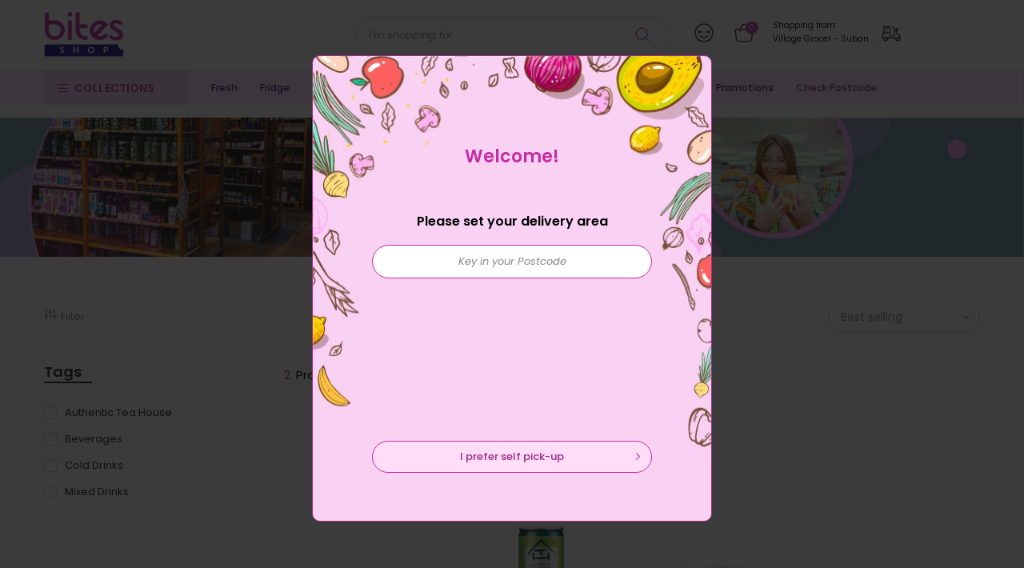

--- FILE ---
content_type: text/html; charset=utf-8
request_url: https://vsj.bites.com.my/collections/mixed-drinks/authentic-tea-house
body_size: 24209
content:
<!doctype html>
<html class="no-js" lang="en">
<head>
  <meta charset="utf-8">
  <meta name="viewport" content="width=device-width, initial-scale=1, shrink-to-fit=no, user-scalable=no">
  <meta name="theme-color" content="#c42ca3">
  <meta name="format-detection" content="telephone=no">
  <link rel="canonical" href="https://vsj.bites.com.my/collections/mixed-drinks/authentic-tea-house">
  <link rel="preconnect" href="//fonts.shopifycdn.com/" crossorigin>
  <link rel="preconnect" href="//cdn.shopify.com/" crossorigin>
  <link rel="preconnect" href="//v.shopify.com/" crossorigin>
  <link rel="dns-prefetch" href="//vsj.bites.com.my" crossorigin>
  <link rel="dns-prefetch" href="//vsj-bites-shop.myshopify.com" crossorigin>
  <link rel="dns-prefetch" href="//cdn.shopify.com" crossorigin>
  <link rel="dns-prefetch" href="//v.shopify.com" crossorigin>
  <link rel="dns-prefetch" href="//fonts.shopifycdn.com" crossorigin>
  <link rel="dns-prefetch" href="//fonts.googleapis.com" crossorigin>
  <link rel="dns-prefetch" href="//kit-pro.fontawesome.com" crossorigin>
  <link rel="preload" as="style" href="//vsj.bites.com.my/cdn/shop/t/7/assets/pre_theme.min.css?v=150196401950456674331666093273">
  <link rel="preload" as="style" href="//vsj.bites.com.my/cdn/shop/t/7/assets/theme.scss.css?v=124651643925114367321666093342">
  
  <link rel="stylesheet" type="text/css" as="style" href="//vsj.bites.com.my/cdn/shop/t/7/assets/bites.css?v=45760800111605131871761268360" />
  <link rel="stylesheet" type="text/css" as="style" href="https://cdnjs.cloudflare.com/ajax/libs/font-awesome/6.2.0/css/fontawesome.min.css" />
  <link rel="stylesheet" type="text/css" as="style" href="https://cdnjs.cloudflare.com/ajax/libs/font-awesome/6.2.0/css/solid.min.css" />
  <link rel="stylesheet" type="text/css" as="style" href="//vsj.bites.com.my/cdn/shop/t/7/assets/picker.default.css?v=134335295885747633881692080239" />
  <link rel="stylesheet" type="text/css" as="style" href="//vsj.bites.com.my/cdn/shop/t/7/assets/picker.default.date.css?v=87299723090177047981691977417" /><!-- Added by AVADA SEO Suite -->






<meta name="twitter:image" content="http://vsj.bites.com.my/cdn/shop/files/metaDefault_eb9bd173-68fb-414a-98bc-bda61b8ff313.jpg?v=1664439399">




<!-- /Added by AVADA SEO Suite -->
<title>Mixed Drinks &amp; Cordials &ndash; Tagged &quot;Authentic   Tea House&quot; &ndash; Village Grocer - Subang Parade</title><link rel="shortcut icon" type="image/png" href="//vsj.bites.com.my/cdn/shop/files/favi_1_32x.png?v=1614310418"><link rel="apple-touch-icon-precomposed" type="image/png" sizes="152x152" href="//vsj.bites.com.my/cdn/shop/files/favi_2_c7764aff-ce32-4a32-9304-1d9862672e6e_152x.png?v=1614310418"><!-- social-meta-tags.liquid --><meta name="keywords" content="Mixed Drinks &amp; Cordials,Village Grocer - Subang Parade,vsj.bites.com.my"/><meta name="author" content="Bites Shop"><meta property="og:site_name" content="Village Grocer - Subang Parade">
<meta property="og:url" content="https://vsj.bites.com.my/collections/mixed-drinks/authentic-tea-house">
<meta property="og:title" content="Mixed Drinks & Cordials">
<meta property="og:type" content="product.group">
<meta property="og:description" content="Get your favorite deals on Bites Shop! Enjoy *FREE DELIVERY with a minimum purchase of RM250 on any basket size.

*Terms and Conditions apply."><meta property="og:image" content="http://vsj.bites.com.my/cdn/shop/files/metaDefault_eb9bd173-68fb-414a-98bc-bda61b8ff313_1200x1200.jpg?v=1664439399"><meta property="og:image:secure_url" content="https://vsj.bites.com.my/cdn/shop/files/metaDefault_eb9bd173-68fb-414a-98bc-bda61b8ff313_1200x1200.jpg?v=1664439399"><meta name="twitter:site" content="@#"><meta name="twitter:card" content="summary_large_image">
<meta name="twitter:title" content="Mixed Drinks & Cordials">
<meta name="twitter:description" content="Get your favorite deals on Bites Shop! Enjoy *FREE DELIVERY with a minimum purchase of RM250 on any basket size.

*Terms and Conditions apply.">
<link href="//vsj.bites.com.my/cdn/shop/t/7/assets/pre_theme.css?v=177274718766228234091666093272" rel="stylesheet" type="text/css" media="all" /><link rel="preload" as="script" href="//vsj.bites.com.my/cdn/shop/t/7/assets/lazysizes.min.js?v=22238013326549281811666093248">
<link rel="preload" as="script" href="//vsj.bites.com.my/cdn/shop/t/7/assets/nt_vendor.min.js?v=110161609335105583331666093265">
<link rel="preload" href="//vsj.bites.com.my/cdn/shop/t/7/assets/style.min.css?v=88256903189058323071666093295" as="style" onload="this.onload=null;this.rel='stylesheet'">
<link href="//vsj.bites.com.my/cdn/shop/t/7/assets/theme.scss.css?v=124651643925114367321666093342" rel="stylesheet" type="text/css" media="all" />
<link id="sett_clt4" rel="preload" href="//vsj.bites.com.my/cdn/shop/t/7/assets/sett_cl.css?v=91452595713105690141666093286" as="style" onload="this.onload=null;this.rel='stylesheet'"><link rel="preload" href="//vsj.bites.com.my/cdn/shop/t/7/assets/line-awesome.min.css?v=36930450349382045261666093251" as="style" onload="this.onload=null;this.rel='stylesheet'">
<script id="js_lzt4" src="//vsj.bites.com.my/cdn/shop/t/7/assets/lazysizes.min.js?v=22238013326549281811666093248" defer="defer"></script>
<script>document.documentElement.className = document.documentElement.className.replace('no-js', 'yes-js');const t_name = "collection", t_cartCount = 0,ThemeIdT4 = null,t_shop_currency = "MYR", t_moneyFormat = "RM{{amount}}", t_cart_url = "\/cart", pr_re_url = "\/recommendations\/products"; if (performance.navigation.type === 2) {location.reload(true);}</script>
<script type="text/javascript" src="//vsj.bites.com.my/cdn/shop/t/7/assets/jquery.min.js?v=86218463892847261601666093238"></script>

<script type="text/javascript" src="//vsj.bites.com.my/cdn/shop/t/7/assets/picker.js?v=57465394953020597971691977441"></script>
<script type="text/javascript" src="//vsj.bites.com.my/cdn/shop/t/7/assets/picker.date.js?v=29129982929712603441691977341"></script>
<script type="text/javascript" src="https://cdnjs.cloudflare.com/ajax/libs/moment.js/2.29.4/moment.min.js"></script>
<script src="//vsj.bites.com.my/cdn/shop/t/7/assets/nt_vendor.min.js?v=110161609335105583331666093265" defer="defer" id="js_ntt4"
  data-theme='//vsj.bites.com.my/cdn/shop/t/7/assets/nt_theme.min.js?v=87846884138498851801666093264'
  data-stt='//vsj.bites.com.my/cdn/shop/t/7/assets/nt_settings.js?v=69050055027070497171666093343'
  data-cat='//vsj.bites.com.my/cdn/shop/t/7/assets/cat.min.js?v=144766163000397028671666093210' 
  data-sw='//vsj.bites.com.my/cdn/shop/t/7/assets/swatch.js?v=141688441310200951741706599873'
  data-prjs='//vsj.bites.com.my/cdn/shop/t/7/assets/produc.min.js?v=96869784618906595261666093274' 
  data-mail='//vsj.bites.com.my/cdn/shop/t/7/assets/platform_mail.min.js?v=5616583221327390551666093270'
  data-my='//vsj.bites.com.my/cdn/shop/t/7/assets/my.js?v=111603181540343972631666093260' data-cusp='//vsj.bites.com.my/cdn/shop/t/7/assets/my.js?v=111603181540343972631666093260' data-cur='//vsj.bites.com.my/cdn/shop/t/7/assets/my.js?v=111603181540343972631666093260' data-mdl='//vsj.bites.com.my/cdn/shop/t/7/assets/module.min.js?v=72712877271928395091666093259'
  data-map='//vsj.bites.com.my/cdn/shop/t/7/assets/maplace.min.js?v=123640464312137447171666093255'
  data-time='//vsj.bites.com.my/cdn/shop/t/7/assets/spacetime.min.js?v=161364803253740588311666093292'
  data-ins='//vsj.bites.com.my/cdn/shop/t/7/assets/nt_instagram.min.js?v=150539233351459981941666093262'
  data-user='//vsj.bites.com.my/cdn/shop/t/7/assets/interactable.js?v=52909589348931383861722224270'
  data-add='//s7.addthis.com/js/300/addthis_widget.js#pubid=ra-56efaa05a768bd19'
  data-klaviyo='//www.klaviyo.com/media/js/public/klaviyo_subscribe.js'
  data-font='iconKalles , fakalles , Pe-icon-7-stroke , Font Awesome 5 Free:n9'
  data-fm=''
  data-spcmn='//vsj.bites.com.my/cdn/shopifycloud/storefront/assets/themes_support/shopify_common-5f594365.js'
  data-cust='//vsj.bites.com.my/cdn/shop/t/7/assets/customerclnt.min.js?v=158442283697986287111666093218'
  data-cusjs='none'
  data-desadm='//vsj.bites.com.my/cdn/shop/t/7/assets/des_adm.min.js?v=109785360417001297231666093220'
  data-otherryv='//vsj.bites.com.my/cdn/shop/t/7/assets/reviewOther.js?v=104172367980636745621666093282'></script>

<script type="text/javascript" defer="defer" src="//vsj.bites.com.my/cdn/shop/t/7/assets/sweetalert2.min.js?v=113530969255205919071753690295"></script>
<script type="text/javascript" defer="defer" src="//vsj.bites.com.my/cdn/shop/t/7/assets/bites.js?v=138872948095621547431762397999"></script>
<script type="text/javascript" defer="defer" src="//vsj.bites.com.my/cdn/shop/t/7/assets/bites_common.js?v=158614664176523391661740386930"></script><script>window.performance && window.performance.mark && window.performance.mark('shopify.content_for_header.start');</script><meta id="shopify-digital-wallet" name="shopify-digital-wallet" content="/27701739593/digital_wallets/dialog">
<link rel="alternate" type="application/atom+xml" title="Feed" href="/collections/mixed-drinks/authentic-tea-house.atom" />
<link rel="alternate" type="application/json+oembed" href="https://vsj.bites.com.my/collections/mixed-drinks/authentic-tea-house.oembed">
<script async="async" src="/checkouts/internal/preloads.js?locale=en-MY"></script>
<script id="shopify-features" type="application/json">{"accessToken":"9151bcfdfb6b56c1c2b9c60542871311","betas":["rich-media-storefront-analytics"],"domain":"vsj.bites.com.my","predictiveSearch":true,"shopId":27701739593,"locale":"en"}</script>
<script>var Shopify = Shopify || {};
Shopify.shop = "vsj-bites-shop.myshopify.com";
Shopify.locale = "en";
Shopify.currency = {"active":"MYR","rate":"1.0"};
Shopify.country = "MY";
Shopify.theme = {"name":"Zapiet 2.0 - Copy of Kalles 1.4","id":125461430345,"schema_name":"Kalles","schema_version":"1.4","theme_store_id":null,"role":"main"};
Shopify.theme.handle = "null";
Shopify.theme.style = {"id":null,"handle":null};
Shopify.cdnHost = "vsj.bites.com.my/cdn";
Shopify.routes = Shopify.routes || {};
Shopify.routes.root = "/";</script>
<script type="module">!function(o){(o.Shopify=o.Shopify||{}).modules=!0}(window);</script>
<script>!function(o){function n(){var o=[];function n(){o.push(Array.prototype.slice.apply(arguments))}return n.q=o,n}var t=o.Shopify=o.Shopify||{};t.loadFeatures=n(),t.autoloadFeatures=n()}(window);</script>
<script id="shop-js-analytics" type="application/json">{"pageType":"collection"}</script>
<script defer="defer" async type="module" src="//vsj.bites.com.my/cdn/shopifycloud/shop-js/modules/v2/client.init-shop-cart-sync_BdyHc3Nr.en.esm.js"></script>
<script defer="defer" async type="module" src="//vsj.bites.com.my/cdn/shopifycloud/shop-js/modules/v2/chunk.common_Daul8nwZ.esm.js"></script>
<script type="module">
  await import("//vsj.bites.com.my/cdn/shopifycloud/shop-js/modules/v2/client.init-shop-cart-sync_BdyHc3Nr.en.esm.js");
await import("//vsj.bites.com.my/cdn/shopifycloud/shop-js/modules/v2/chunk.common_Daul8nwZ.esm.js");

  window.Shopify.SignInWithShop?.initShopCartSync?.({"fedCMEnabled":true,"windoidEnabled":true});

</script>
<script id="__st">var __st={"a":27701739593,"offset":28800,"reqid":"27f2557b-7c8a-43e9-b3cc-8da4112ff56a-1768971759","pageurl":"vsj.bites.com.my\/collections\/mixed-drinks\/authentic-tea-house","u":"81e53bf7662a","p":"collection","rtyp":"collection","rid":158140891209};</script>
<script>window.ShopifyPaypalV4VisibilityTracking = true;</script>
<script id="captcha-bootstrap">!function(){'use strict';const t='contact',e='account',n='new_comment',o=[[t,t],['blogs',n],['comments',n],[t,'customer']],c=[[e,'customer_login'],[e,'guest_login'],[e,'recover_customer_password'],[e,'create_customer']],r=t=>t.map((([t,e])=>`form[action*='/${t}']:not([data-nocaptcha='true']) input[name='form_type'][value='${e}']`)).join(','),a=t=>()=>t?[...document.querySelectorAll(t)].map((t=>t.form)):[];function s(){const t=[...o],e=r(t);return a(e)}const i='password',u='form_key',d=['recaptcha-v3-token','g-recaptcha-response','h-captcha-response',i],f=()=>{try{return window.sessionStorage}catch{return}},m='__shopify_v',_=t=>t.elements[u];function p(t,e,n=!1){try{const o=window.sessionStorage,c=JSON.parse(o.getItem(e)),{data:r}=function(t){const{data:e,action:n}=t;return t[m]||n?{data:e,action:n}:{data:t,action:n}}(c);for(const[e,n]of Object.entries(r))t.elements[e]&&(t.elements[e].value=n);n&&o.removeItem(e)}catch(o){console.error('form repopulation failed',{error:o})}}const l='form_type',E='cptcha';function T(t){t.dataset[E]=!0}const w=window,h=w.document,L='Shopify',v='ce_forms',y='captcha';let A=!1;((t,e)=>{const n=(g='f06e6c50-85a8-45c8-87d0-21a2b65856fe',I='https://cdn.shopify.com/shopifycloud/storefront-forms-hcaptcha/ce_storefront_forms_captcha_hcaptcha.v1.5.2.iife.js',D={infoText:'Protected by hCaptcha',privacyText:'Privacy',termsText:'Terms'},(t,e,n)=>{const o=w[L][v],c=o.bindForm;if(c)return c(t,g,e,D).then(n);var r;o.q.push([[t,g,e,D],n]),r=I,A||(h.body.append(Object.assign(h.createElement('script'),{id:'captcha-provider',async:!0,src:r})),A=!0)});var g,I,D;w[L]=w[L]||{},w[L][v]=w[L][v]||{},w[L][v].q=[],w[L][y]=w[L][y]||{},w[L][y].protect=function(t,e){n(t,void 0,e),T(t)},Object.freeze(w[L][y]),function(t,e,n,w,h,L){const[v,y,A,g]=function(t,e,n){const i=e?o:[],u=t?c:[],d=[...i,...u],f=r(d),m=r(i),_=r(d.filter((([t,e])=>n.includes(e))));return[a(f),a(m),a(_),s()]}(w,h,L),I=t=>{const e=t.target;return e instanceof HTMLFormElement?e:e&&e.form},D=t=>v().includes(t);t.addEventListener('submit',(t=>{const e=I(t);if(!e)return;const n=D(e)&&!e.dataset.hcaptchaBound&&!e.dataset.recaptchaBound,o=_(e),c=g().includes(e)&&(!o||!o.value);(n||c)&&t.preventDefault(),c&&!n&&(function(t){try{if(!f())return;!function(t){const e=f();if(!e)return;const n=_(t);if(!n)return;const o=n.value;o&&e.removeItem(o)}(t);const e=Array.from(Array(32),(()=>Math.random().toString(36)[2])).join('');!function(t,e){_(t)||t.append(Object.assign(document.createElement('input'),{type:'hidden',name:u})),t.elements[u].value=e}(t,e),function(t,e){const n=f();if(!n)return;const o=[...t.querySelectorAll(`input[type='${i}']`)].map((({name:t})=>t)),c=[...d,...o],r={};for(const[a,s]of new FormData(t).entries())c.includes(a)||(r[a]=s);n.setItem(e,JSON.stringify({[m]:1,action:t.action,data:r}))}(t,e)}catch(e){console.error('failed to persist form',e)}}(e),e.submit())}));const S=(t,e)=>{t&&!t.dataset[E]&&(n(t,e.some((e=>e===t))),T(t))};for(const o of['focusin','change'])t.addEventListener(o,(t=>{const e=I(t);D(e)&&S(e,y())}));const B=e.get('form_key'),M=e.get(l),P=B&&M;t.addEventListener('DOMContentLoaded',(()=>{const t=y();if(P)for(const e of t)e.elements[l].value===M&&p(e,B);[...new Set([...A(),...v().filter((t=>'true'===t.dataset.shopifyCaptcha))])].forEach((e=>S(e,t)))}))}(h,new URLSearchParams(w.location.search),n,t,e,['guest_login'])})(!1,!0)}();</script>
<script integrity="sha256-4kQ18oKyAcykRKYeNunJcIwy7WH5gtpwJnB7kiuLZ1E=" data-source-attribution="shopify.loadfeatures" defer="defer" src="//vsj.bites.com.my/cdn/shopifycloud/storefront/assets/storefront/load_feature-a0a9edcb.js" crossorigin="anonymous"></script>
<script data-source-attribution="shopify.dynamic_checkout.dynamic.init">var Shopify=Shopify||{};Shopify.PaymentButton=Shopify.PaymentButton||{isStorefrontPortableWallets:!0,init:function(){window.Shopify.PaymentButton.init=function(){};var t=document.createElement("script");t.src="https://vsj.bites.com.my/cdn/shopifycloud/portable-wallets/latest/portable-wallets.en.js",t.type="module",document.head.appendChild(t)}};
</script>
<script data-source-attribution="shopify.dynamic_checkout.buyer_consent">
  function portableWalletsHideBuyerConsent(e){var t=document.getElementById("shopify-buyer-consent"),n=document.getElementById("shopify-subscription-policy-button");t&&n&&(t.classList.add("hidden"),t.setAttribute("aria-hidden","true"),n.removeEventListener("click",e))}function portableWalletsShowBuyerConsent(e){var t=document.getElementById("shopify-buyer-consent"),n=document.getElementById("shopify-subscription-policy-button");t&&n&&(t.classList.remove("hidden"),t.removeAttribute("aria-hidden"),n.addEventListener("click",e))}window.Shopify?.PaymentButton&&(window.Shopify.PaymentButton.hideBuyerConsent=portableWalletsHideBuyerConsent,window.Shopify.PaymentButton.showBuyerConsent=portableWalletsShowBuyerConsent);
</script>
<script data-source-attribution="shopify.dynamic_checkout.cart.bootstrap">document.addEventListener("DOMContentLoaded",(function(){function t(){return document.querySelector("shopify-accelerated-checkout-cart, shopify-accelerated-checkout")}if(t())Shopify.PaymentButton.init();else{new MutationObserver((function(e,n){t()&&(Shopify.PaymentButton.init(),n.disconnect())})).observe(document.body,{childList:!0,subtree:!0})}}));
</script>

<script>window.performance && window.performance.mark && window.performance.mark('shopify.content_for_header.end');</script>

  <!-- "snippets/judgeme_core.liquid" was not rendered, the associated app was uninstalled -->

  <!-- Google tag (gtag.js) -->
  <script async src="https://www.googletagmanager.com/gtag/js?id=G-DZHT9Y5KVS"></script>
  <script>
    window.dataLayer = window.dataLayer || [];
    function gtag(){dataLayer.push(arguments);}
    gtag('js', new Date());
    gtag('config', 'G-DZHT9Y5KVS');
  </script>

<script async src="https://www.googletagmanager.com/gtag/js?id=AW-863659541"></script>
<script>
  window.dataLayer = window.dataLayer || [];
  function gtag(){dataLayer.push(arguments);}
  gtag('js', new Date());

  gtag('config', 'AW-863659541', {'allow_enhanced_conversions': true});
</script>
<link href="https://monorail-edge.shopifysvc.com" rel="dns-prefetch">
<script>(function(){if ("sendBeacon" in navigator && "performance" in window) {try {var session_token_from_headers = performance.getEntriesByType('navigation')[0].serverTiming.find(x => x.name == '_s').description;} catch {var session_token_from_headers = undefined;}var session_cookie_matches = document.cookie.match(/_shopify_s=([^;]*)/);var session_token_from_cookie = session_cookie_matches && session_cookie_matches.length === 2 ? session_cookie_matches[1] : "";var session_token = session_token_from_headers || session_token_from_cookie || "";function handle_abandonment_event(e) {var entries = performance.getEntries().filter(function(entry) {return /monorail-edge.shopifysvc.com/.test(entry.name);});if (!window.abandonment_tracked && entries.length === 0) {window.abandonment_tracked = true;var currentMs = Date.now();var navigation_start = performance.timing.navigationStart;var payload = {shop_id: 27701739593,url: window.location.href,navigation_start,duration: currentMs - navigation_start,session_token,page_type: "collection"};window.navigator.sendBeacon("https://monorail-edge.shopifysvc.com/v1/produce", JSON.stringify({schema_id: "online_store_buyer_site_abandonment/1.1",payload: payload,metadata: {event_created_at_ms: currentMs,event_sent_at_ms: currentMs}}));}}window.addEventListener('pagehide', handle_abandonment_event);}}());</script>
<script id="web-pixels-manager-setup">(function e(e,d,r,n,o){if(void 0===o&&(o={}),!Boolean(null===(a=null===(i=window.Shopify)||void 0===i?void 0:i.analytics)||void 0===a?void 0:a.replayQueue)){var i,a;window.Shopify=window.Shopify||{};var t=window.Shopify;t.analytics=t.analytics||{};var s=t.analytics;s.replayQueue=[],s.publish=function(e,d,r){return s.replayQueue.push([e,d,r]),!0};try{self.performance.mark("wpm:start")}catch(e){}var l=function(){var e={modern:/Edge?\/(1{2}[4-9]|1[2-9]\d|[2-9]\d{2}|\d{4,})\.\d+(\.\d+|)|Firefox\/(1{2}[4-9]|1[2-9]\d|[2-9]\d{2}|\d{4,})\.\d+(\.\d+|)|Chrom(ium|e)\/(9{2}|\d{3,})\.\d+(\.\d+|)|(Maci|X1{2}).+ Version\/(15\.\d+|(1[6-9]|[2-9]\d|\d{3,})\.\d+)([,.]\d+|)( \(\w+\)|)( Mobile\/\w+|) Safari\/|Chrome.+OPR\/(9{2}|\d{3,})\.\d+\.\d+|(CPU[ +]OS|iPhone[ +]OS|CPU[ +]iPhone|CPU IPhone OS|CPU iPad OS)[ +]+(15[._]\d+|(1[6-9]|[2-9]\d|\d{3,})[._]\d+)([._]\d+|)|Android:?[ /-](13[3-9]|1[4-9]\d|[2-9]\d{2}|\d{4,})(\.\d+|)(\.\d+|)|Android.+Firefox\/(13[5-9]|1[4-9]\d|[2-9]\d{2}|\d{4,})\.\d+(\.\d+|)|Android.+Chrom(ium|e)\/(13[3-9]|1[4-9]\d|[2-9]\d{2}|\d{4,})\.\d+(\.\d+|)|SamsungBrowser\/([2-9]\d|\d{3,})\.\d+/,legacy:/Edge?\/(1[6-9]|[2-9]\d|\d{3,})\.\d+(\.\d+|)|Firefox\/(5[4-9]|[6-9]\d|\d{3,})\.\d+(\.\d+|)|Chrom(ium|e)\/(5[1-9]|[6-9]\d|\d{3,})\.\d+(\.\d+|)([\d.]+$|.*Safari\/(?![\d.]+ Edge\/[\d.]+$))|(Maci|X1{2}).+ Version\/(10\.\d+|(1[1-9]|[2-9]\d|\d{3,})\.\d+)([,.]\d+|)( \(\w+\)|)( Mobile\/\w+|) Safari\/|Chrome.+OPR\/(3[89]|[4-9]\d|\d{3,})\.\d+\.\d+|(CPU[ +]OS|iPhone[ +]OS|CPU[ +]iPhone|CPU IPhone OS|CPU iPad OS)[ +]+(10[._]\d+|(1[1-9]|[2-9]\d|\d{3,})[._]\d+)([._]\d+|)|Android:?[ /-](13[3-9]|1[4-9]\d|[2-9]\d{2}|\d{4,})(\.\d+|)(\.\d+|)|Mobile Safari.+OPR\/([89]\d|\d{3,})\.\d+\.\d+|Android.+Firefox\/(13[5-9]|1[4-9]\d|[2-9]\d{2}|\d{4,})\.\d+(\.\d+|)|Android.+Chrom(ium|e)\/(13[3-9]|1[4-9]\d|[2-9]\d{2}|\d{4,})\.\d+(\.\d+|)|Android.+(UC? ?Browser|UCWEB|U3)[ /]?(15\.([5-9]|\d{2,})|(1[6-9]|[2-9]\d|\d{3,})\.\d+)\.\d+|SamsungBrowser\/(5\.\d+|([6-9]|\d{2,})\.\d+)|Android.+MQ{2}Browser\/(14(\.(9|\d{2,})|)|(1[5-9]|[2-9]\d|\d{3,})(\.\d+|))(\.\d+|)|K[Aa][Ii]OS\/(3\.\d+|([4-9]|\d{2,})\.\d+)(\.\d+|)/},d=e.modern,r=e.legacy,n=navigator.userAgent;return n.match(d)?"modern":n.match(r)?"legacy":"unknown"}(),u="modern"===l?"modern":"legacy",c=(null!=n?n:{modern:"",legacy:""})[u],f=function(e){return[e.baseUrl,"/wpm","/b",e.hashVersion,"modern"===e.buildTarget?"m":"l",".js"].join("")}({baseUrl:d,hashVersion:r,buildTarget:u}),m=function(e){var d=e.version,r=e.bundleTarget,n=e.surface,o=e.pageUrl,i=e.monorailEndpoint;return{emit:function(e){var a=e.status,t=e.errorMsg,s=(new Date).getTime(),l=JSON.stringify({metadata:{event_sent_at_ms:s},events:[{schema_id:"web_pixels_manager_load/3.1",payload:{version:d,bundle_target:r,page_url:o,status:a,surface:n,error_msg:t},metadata:{event_created_at_ms:s}}]});if(!i)return console&&console.warn&&console.warn("[Web Pixels Manager] No Monorail endpoint provided, skipping logging."),!1;try{return self.navigator.sendBeacon.bind(self.navigator)(i,l)}catch(e){}var u=new XMLHttpRequest;try{return u.open("POST",i,!0),u.setRequestHeader("Content-Type","text/plain"),u.send(l),!0}catch(e){return console&&console.warn&&console.warn("[Web Pixels Manager] Got an unhandled error while logging to Monorail."),!1}}}}({version:r,bundleTarget:l,surface:e.surface,pageUrl:self.location.href,monorailEndpoint:e.monorailEndpoint});try{o.browserTarget=l,function(e){var d=e.src,r=e.async,n=void 0===r||r,o=e.onload,i=e.onerror,a=e.sri,t=e.scriptDataAttributes,s=void 0===t?{}:t,l=document.createElement("script"),u=document.querySelector("head"),c=document.querySelector("body");if(l.async=n,l.src=d,a&&(l.integrity=a,l.crossOrigin="anonymous"),s)for(var f in s)if(Object.prototype.hasOwnProperty.call(s,f))try{l.dataset[f]=s[f]}catch(e){}if(o&&l.addEventListener("load",o),i&&l.addEventListener("error",i),u)u.appendChild(l);else{if(!c)throw new Error("Did not find a head or body element to append the script");c.appendChild(l)}}({src:f,async:!0,onload:function(){if(!function(){var e,d;return Boolean(null===(d=null===(e=window.Shopify)||void 0===e?void 0:e.analytics)||void 0===d?void 0:d.initialized)}()){var d=window.webPixelsManager.init(e)||void 0;if(d){var r=window.Shopify.analytics;r.replayQueue.forEach((function(e){var r=e[0],n=e[1],o=e[2];d.publishCustomEvent(r,n,o)})),r.replayQueue=[],r.publish=d.publishCustomEvent,r.visitor=d.visitor,r.initialized=!0}}},onerror:function(){return m.emit({status:"failed",errorMsg:"".concat(f," has failed to load")})},sri:function(e){var d=/^sha384-[A-Za-z0-9+/=]+$/;return"string"==typeof e&&d.test(e)}(c)?c:"",scriptDataAttributes:o}),m.emit({status:"loading"})}catch(e){m.emit({status:"failed",errorMsg:(null==e?void 0:e.message)||"Unknown error"})}}})({shopId: 27701739593,storefrontBaseUrl: "https://vsj.bites.com.my",extensionsBaseUrl: "https://extensions.shopifycdn.com/cdn/shopifycloud/web-pixels-manager",monorailEndpoint: "https://monorail-edge.shopifysvc.com/unstable/produce_batch",surface: "storefront-renderer",enabledBetaFlags: ["2dca8a86"],webPixelsConfigList: [{"id":"874348833","configuration":"{\"config\":\"{\\\"pixel_id\\\":\\\"G-DZHT9Y5KVS\\\",\\\"gtag_events\\\":[{\\\"type\\\":\\\"purchase\\\",\\\"action_label\\\":\\\"G-DZHT9Y5KVS\\\"},{\\\"type\\\":\\\"page_view\\\",\\\"action_label\\\":\\\"G-DZHT9Y5KVS\\\"},{\\\"type\\\":\\\"view_item\\\",\\\"action_label\\\":\\\"G-DZHT9Y5KVS\\\"},{\\\"type\\\":\\\"search\\\",\\\"action_label\\\":\\\"G-DZHT9Y5KVS\\\"},{\\\"type\\\":\\\"add_to_cart\\\",\\\"action_label\\\":\\\"G-DZHT9Y5KVS\\\"},{\\\"type\\\":\\\"begin_checkout\\\",\\\"action_label\\\":\\\"G-DZHT9Y5KVS\\\"},{\\\"type\\\":\\\"add_payment_info\\\",\\\"action_label\\\":\\\"G-DZHT9Y5KVS\\\"}],\\\"enable_monitoring_mode\\\":false}\"}","eventPayloadVersion":"v1","runtimeContext":"OPEN","scriptVersion":"b2a88bafab3e21179ed38636efcd8a93","type":"APP","apiClientId":1780363,"privacyPurposes":[],"dataSharingAdjustments":{"protectedCustomerApprovalScopes":["read_customer_address","read_customer_email","read_customer_name","read_customer_personal_data","read_customer_phone"]}},{"id":"90571041","eventPayloadVersion":"1","runtimeContext":"LAX","scriptVersion":"1","type":"CUSTOM","privacyPurposes":["ANALYTICS","MARKETING","SALE_OF_DATA"],"name":"Enhance Conversion"},{"id":"shopify-app-pixel","configuration":"{}","eventPayloadVersion":"v1","runtimeContext":"STRICT","scriptVersion":"0450","apiClientId":"shopify-pixel","type":"APP","privacyPurposes":["ANALYTICS","MARKETING"]},{"id":"shopify-custom-pixel","eventPayloadVersion":"v1","runtimeContext":"LAX","scriptVersion":"0450","apiClientId":"shopify-pixel","type":"CUSTOM","privacyPurposes":["ANALYTICS","MARKETING"]}],isMerchantRequest: false,initData: {"shop":{"name":"Village Grocer - Subang Parade","paymentSettings":{"currencyCode":"MYR"},"myshopifyDomain":"vsj-bites-shop.myshopify.com","countryCode":"MY","storefrontUrl":"https:\/\/vsj.bites.com.my"},"customer":null,"cart":null,"checkout":null,"productVariants":[],"purchasingCompany":null},},"https://vsj.bites.com.my/cdn","fcfee988w5aeb613cpc8e4bc33m6693e112",{"modern":"","legacy":""},{"shopId":"27701739593","storefrontBaseUrl":"https:\/\/vsj.bites.com.my","extensionBaseUrl":"https:\/\/extensions.shopifycdn.com\/cdn\/shopifycloud\/web-pixels-manager","surface":"storefront-renderer","enabledBetaFlags":"[\"2dca8a86\"]","isMerchantRequest":"false","hashVersion":"fcfee988w5aeb613cpc8e4bc33m6693e112","publish":"custom","events":"[[\"page_viewed\",{}],[\"collection_viewed\",{\"collection\":{\"id\":\"158140891209\",\"title\":\"Mixed Drinks \u0026 Cordials\",\"productVariants\":[{\"price\":{\"amount\":1.8,\"currencyCode\":\"MYR\"},\"product\":{\"title\":\"AUTHENTIC TEA HOUSE AYATAKA 300ML\",\"vendor\":\"Authentic Tea House\",\"id\":\"4539198046281\",\"untranslatedTitle\":\"AUTHENTIC TEA HOUSE AYATAKA 300ML\",\"url\":\"\/products\/authentic-tea-house-ayataka-300ml\",\"type\":\"Beverages\"},\"id\":\"31754452009033\",\"image\":{\"src\":\"\/\/vsj.bites.com.my\/cdn\/shop\/products\/1681185999120_4254_39acfb5f-37b4-4b26-a212-397837fd66c2.png?v=1692675906\"},\"sku\":\"1016493\",\"title\":\"UNIT\",\"untranslatedTitle\":\"UNIT\"},{\"price\":{\"amount\":12.1,\"currencyCode\":\"MYR\"},\"product\":{\"title\":\"AUTHENTIC THAI PALM SUGAR 200G\",\"vendor\":\"Authentic Tea House\",\"id\":\"8541507748129\",\"untranslatedTitle\":\"AUTHENTIC THAI PALM SUGAR 200G\",\"url\":\"\/products\/authentic-thai-palm-sugar-200g\",\"type\":\"Beverages\"},\"id\":\"46515856933153\",\"image\":{\"src\":\"\/\/vsj.bites.com.my\/cdn\/shop\/products\/1692081290698_2508.png?v=1692675979\"},\"sku\":\"1234704\",\"title\":\"PKT\",\"untranslatedTitle\":\"PKT\"}]}}]]"});</script><script>
  window.ShopifyAnalytics = window.ShopifyAnalytics || {};
  window.ShopifyAnalytics.meta = window.ShopifyAnalytics.meta || {};
  window.ShopifyAnalytics.meta.currency = 'MYR';
  var meta = {"products":[{"id":4539198046281,"gid":"gid:\/\/shopify\/Product\/4539198046281","vendor":"Authentic Tea House","type":"Beverages","handle":"authentic-tea-house-ayataka-300ml","variants":[{"id":31754452009033,"price":180,"name":"AUTHENTIC TEA HOUSE AYATAKA 300ML - UNIT","public_title":"UNIT","sku":"1016493"}],"remote":false},{"id":8541507748129,"gid":"gid:\/\/shopify\/Product\/8541507748129","vendor":"Authentic Tea House","type":"Beverages","handle":"authentic-thai-palm-sugar-200g","variants":[{"id":46515856933153,"price":1210,"name":"AUTHENTIC THAI PALM SUGAR 200G - PKT","public_title":"PKT","sku":"1234704"}],"remote":false}],"page":{"pageType":"collection","resourceType":"collection","resourceId":158140891209,"requestId":"27f2557b-7c8a-43e9-b3cc-8da4112ff56a-1768971759"}};
  for (var attr in meta) {
    window.ShopifyAnalytics.meta[attr] = meta[attr];
  }
</script>
<script class="analytics">
  (function () {
    var customDocumentWrite = function(content) {
      var jquery = null;

      if (window.jQuery) {
        jquery = window.jQuery;
      } else if (window.Checkout && window.Checkout.$) {
        jquery = window.Checkout.$;
      }

      if (jquery) {
        jquery('body').append(content);
      }
    };

    var hasLoggedConversion = function(token) {
      if (token) {
        return document.cookie.indexOf('loggedConversion=' + token) !== -1;
      }
      return false;
    }

    var setCookieIfConversion = function(token) {
      if (token) {
        var twoMonthsFromNow = new Date(Date.now());
        twoMonthsFromNow.setMonth(twoMonthsFromNow.getMonth() + 2);

        document.cookie = 'loggedConversion=' + token + '; expires=' + twoMonthsFromNow;
      }
    }

    var trekkie = window.ShopifyAnalytics.lib = window.trekkie = window.trekkie || [];
    if (trekkie.integrations) {
      return;
    }
    trekkie.methods = [
      'identify',
      'page',
      'ready',
      'track',
      'trackForm',
      'trackLink'
    ];
    trekkie.factory = function(method) {
      return function() {
        var args = Array.prototype.slice.call(arguments);
        args.unshift(method);
        trekkie.push(args);
        return trekkie;
      };
    };
    for (var i = 0; i < trekkie.methods.length; i++) {
      var key = trekkie.methods[i];
      trekkie[key] = trekkie.factory(key);
    }
    trekkie.load = function(config) {
      trekkie.config = config || {};
      trekkie.config.initialDocumentCookie = document.cookie;
      var first = document.getElementsByTagName('script')[0];
      var script = document.createElement('script');
      script.type = 'text/javascript';
      script.onerror = function(e) {
        var scriptFallback = document.createElement('script');
        scriptFallback.type = 'text/javascript';
        scriptFallback.onerror = function(error) {
                var Monorail = {
      produce: function produce(monorailDomain, schemaId, payload) {
        var currentMs = new Date().getTime();
        var event = {
          schema_id: schemaId,
          payload: payload,
          metadata: {
            event_created_at_ms: currentMs,
            event_sent_at_ms: currentMs
          }
        };
        return Monorail.sendRequest("https://" + monorailDomain + "/v1/produce", JSON.stringify(event));
      },
      sendRequest: function sendRequest(endpointUrl, payload) {
        // Try the sendBeacon API
        if (window && window.navigator && typeof window.navigator.sendBeacon === 'function' && typeof window.Blob === 'function' && !Monorail.isIos12()) {
          var blobData = new window.Blob([payload], {
            type: 'text/plain'
          });

          if (window.navigator.sendBeacon(endpointUrl, blobData)) {
            return true;
          } // sendBeacon was not successful

        } // XHR beacon

        var xhr = new XMLHttpRequest();

        try {
          xhr.open('POST', endpointUrl);
          xhr.setRequestHeader('Content-Type', 'text/plain');
          xhr.send(payload);
        } catch (e) {
          console.log(e);
        }

        return false;
      },
      isIos12: function isIos12() {
        return window.navigator.userAgent.lastIndexOf('iPhone; CPU iPhone OS 12_') !== -1 || window.navigator.userAgent.lastIndexOf('iPad; CPU OS 12_') !== -1;
      }
    };
    Monorail.produce('monorail-edge.shopifysvc.com',
      'trekkie_storefront_load_errors/1.1',
      {shop_id: 27701739593,
      theme_id: 125461430345,
      app_name: "storefront",
      context_url: window.location.href,
      source_url: "//vsj.bites.com.my/cdn/s/trekkie.storefront.cd680fe47e6c39ca5d5df5f0a32d569bc48c0f27.min.js"});

        };
        scriptFallback.async = true;
        scriptFallback.src = '//vsj.bites.com.my/cdn/s/trekkie.storefront.cd680fe47e6c39ca5d5df5f0a32d569bc48c0f27.min.js';
        first.parentNode.insertBefore(scriptFallback, first);
      };
      script.async = true;
      script.src = '//vsj.bites.com.my/cdn/s/trekkie.storefront.cd680fe47e6c39ca5d5df5f0a32d569bc48c0f27.min.js';
      first.parentNode.insertBefore(script, first);
    };
    trekkie.load(
      {"Trekkie":{"appName":"storefront","development":false,"defaultAttributes":{"shopId":27701739593,"isMerchantRequest":null,"themeId":125461430345,"themeCityHash":"11095172923433496267","contentLanguage":"en","currency":"MYR","eventMetadataId":"cddfe00e-53a7-4136-b7f8-5e56cc803e56"},"isServerSideCookieWritingEnabled":true,"monorailRegion":"shop_domain","enabledBetaFlags":["65f19447"]},"Session Attribution":{},"S2S":{"facebookCapiEnabled":false,"source":"trekkie-storefront-renderer","apiClientId":580111}}
    );

    var loaded = false;
    trekkie.ready(function() {
      if (loaded) return;
      loaded = true;

      window.ShopifyAnalytics.lib = window.trekkie;

      var originalDocumentWrite = document.write;
      document.write = customDocumentWrite;
      try { window.ShopifyAnalytics.merchantGoogleAnalytics.call(this); } catch(error) {};
      document.write = originalDocumentWrite;

      window.ShopifyAnalytics.lib.page(null,{"pageType":"collection","resourceType":"collection","resourceId":158140891209,"requestId":"27f2557b-7c8a-43e9-b3cc-8da4112ff56a-1768971759","shopifyEmitted":true});

      var match = window.location.pathname.match(/checkouts\/(.+)\/(thank_you|post_purchase)/)
      var token = match? match[1]: undefined;
      if (!hasLoggedConversion(token)) {
        setCookieIfConversion(token);
        window.ShopifyAnalytics.lib.track("Viewed Product Category",{"currency":"MYR","category":"Collection: mixed-drinks","collectionName":"mixed-drinks","collectionId":158140891209,"nonInteraction":true},undefined,undefined,{"shopifyEmitted":true});
      }
    });


        var eventsListenerScript = document.createElement('script');
        eventsListenerScript.async = true;
        eventsListenerScript.src = "//vsj.bites.com.my/cdn/shopifycloud/storefront/assets/shop_events_listener-3da45d37.js";
        document.getElementsByTagName('head')[0].appendChild(eventsListenerScript);

})();</script>
<script
  defer
  src="https://vsj.bites.com.my/cdn/shopifycloud/perf-kit/shopify-perf-kit-3.0.4.min.js"
  data-application="storefront-renderer"
  data-shop-id="27701739593"
  data-render-region="gcp-us-central1"
  data-page-type="collection"
  data-theme-instance-id="125461430345"
  data-theme-name="Kalles"
  data-theme-version="1.4"
  data-monorail-region="shop_domain"
  data-resource-timing-sampling-rate="10"
  data-shs="true"
  data-shs-beacon="true"
  data-shs-export-with-fetch="true"
  data-shs-logs-sample-rate="1"
  data-shs-beacon-endpoint="https://vsj.bites.com.my/api/collect"
></script>
</head>
<body class="kalles_131 lazy_icons min_cqty_0 btnt4_style_2 zoom_tp_2 css_scrollbar template-collection js_search_true cart_pos_side kalles_toolbar_true hover_img1 swatch_style_rounded swatch_list_size_small label_style_rounded wrapper_full_width header_full_false header_sticky_true hide_scrolld_true des_header_8 rtl_false h_transparent_false h_tr_top_false h_banner_true top_bar_true catalog_mode_false cat_sticky_false spcdt4_ lazyload"><div id="ld_cl_bar" class="op__0 pe_none"></div><div id="shopify-section-header_banner" class="shopify-section"><style data-shopify>.h__banner { background-color: #410087;min-height:41px;font-size:15.5px;}.h_banner_wrap {color:#feff79 }.h_banner_close,.h_banner_close:hover,.h_banner_close:focus {color:#ffffff !important }.h_banner_close:after, .h_banner_close:before {background-color:#ffffff }</style></div><div id="outlet-dropdown-3" class="" style="position:absolute;top:0;width:100%;">
  <div class="bites-dropdown">
    <div class="bites-dropdown-toggle">
      <div style="display:flex;padding:0px 40px;" title="Village Grocer - Subang Parade">
        <div style="margin:0px auto;font-size: 10px;">
          <span>&nbsp;&nbsp;Shopping from: Village Grocer - Subang Parade&nbsp;&nbsp;</span>
          <i class="bicon-shipping" style="font-size:16px;"></i>
        </div>
      </div>
    </div>
    <div class="bites-list-group outlet-menu">
  <a class="bites-list-group-item" href="https://bites.com.my/">Village Grocer M-City</a>
  <a class="bites-list-group-item" href="https://vgo.bites.com.my/">Village Grocer 1 Mont Kiara</a>
  <a class="bites-list-group-item" href="https://vsj.bites.com.my/">Village Grocer SS15 Courtyard</a>
  <a class="bites-list-group-item" href="https://vkg.bites.com.my/">Village Grocer KL Gateway</a>
  <a class="bites-list-group-item" href="https://vdj.bites.com.my/">Village Grocer Atria Mall</a>
</div>
  </div>
</div><div id="nt_wrapper"><header id="ntheader" class="ntheader header_8 h_icon_la">
  <input type="hidden" name="___bites_customer_id" value="" /><div class="ntheader_wrapper pr z_200"><div id="shopify-section-header_top" class="shopify-section"><div class="h__top bgbl pt__10 pb__10 fs__12 flex fl_center al_center"><div class="container">
   <div class="row al_center"></div>
</div></div><style data-shopify>.h__top {min-height:20px;font-size:12px;}.h__top { background-color: #f6f6f8;color:#878787 } .header-text >.cg,.h__top .nt_currency { color:#878787  } .h__top .cr { color:#ec0101  } .header-text >a:not(.cg) { color:#222222  }</style></div><div id="shopify-section-header_8" class="shopify-section sp_header_mid"><div class="header__mid"><div class="container">
     <div class="row al_center css_h_se">
        <div class="col-md-4 col-3 dn_lg"><a href="/" data-id='#nt_menu_canvas' class="push_side push-menu-btn  lh__1 flex al_center">
  <i class="bicon-menu-mobile" style="font-size:28px;"></i>
</a></div>
        <div class="col-lg-4 col-md-4 col-6 tc tl_lg"><div class=" branding ts__05 lh__1"><a class="dib" href="/" ><img class="w__100 logo_normal dn db_lg" src="//vsj.bites.com.my/cdn/shop/files/bites_logo_transparentBG_140x.png?v=1654592206" srcset="//vsj.bites.com.my/cdn/shop/files/bites_logo_transparentBG_140x.png?v=1654592206 1x,//vsj.bites.com.my/cdn/shop/files/bites_logo_transparentBG_140x@2x.png?v=1654592206 2x" alt="Village Grocer - Subang Parade" style="width: 100px"><img class="w__100 logo_sticky dn" src="//vsj.bites.com.my/cdn/shop/files/bites_logo_transparentBG_120x.png?v=1654592206" srcset="//vsj.bites.com.my/cdn/shop/files/bites_logo_transparentBG_120x.png?v=1654592206 1x,//vsj.bites.com.my/cdn/shop/files/bites_logo_transparentBG_120x@2x.png?v=1654592206 2x" alt="Village Grocer - Subang Parade" style="width: 80px"><img class="w__100 logo_mobile dn_lg" src="//vsj.bites.com.my/cdn/shop/files/bites_logo_transparentBG_120x.png?v=1654592206" srcset="//vsj.bites.com.my/cdn/shop/files/bites_logo_transparentBG_120x.png?v=1654592206 1x,//vsj.bites.com.my/cdn/shop/files/bites_logo_transparentBG_120x@2x.png?v=1654592206 2x" alt="Village Grocer - Subang Parade" style="width: 80px;"></a></div> </div>
        <div class="col-4 dn db_lg cl_h_search">
          <form action="/search" method="get" class="h_search_frm js_frm_search pr" role="search">
               <input type="hidden" name="type" value="product">
               <input type="hidden" name="options[unavailable_products]" value="last">
               <input type="hidden" name="options[prefix]" value="none">
               <div class="row no-gutters al_center"><div class="frm_search_input pr oh col">
                   <input class="h_search_ip js_iput_search" autocomplete="off" type="text" name="q" placeholder="I’m shopping for...." value="">
                 </div>
                 <div class="frm_search_cat col-auto push_side" data-id="#nt_search_canvas" style="padding-right:17px;">
                   <button class="h_search_btn js_btn_search" type="submit">
                     <i style="font-size:20px;" class="bicon-seacrh color-prime"></i>
                   </button>
                 </div>
               </div>
             </form>
             <div class="pr">
                  <div class="mini_cart_content fixcl-scroll widget">
                     <div class="fixcl-scroll-content product_list_widget">
                        <div class="ld_bar_search"></div>
                        <div class="skeleton_wrap skeleton_js dn"><div class="row mb__10 pb__10">
                              <div class="col-auto widget_img_pr"><div class="skeleton_img"></div></div>
                              <div class="col widget_if_pr"><div class="skeleton_txt1"></div><div class="skeleton_txt2"></div></div>
                           </div><div class="row mb__10 pb__10">
                              <div class="col-auto widget_img_pr"><div class="skeleton_img"></div></div>
                              <div class="col widget_if_pr"><div class="skeleton_txt1"></div><div class="skeleton_txt2"></div></div>
                           </div><div class="row mb__10 pb__10">
                              <div class="col-auto widget_img_pr"><div class="skeleton_img"></div></div>
                              <div class="col widget_if_pr"><div class="skeleton_txt1"></div><div class="skeleton_txt2"></div></div>
                           </div><div class="row mb__10 pb__10">
                              <div class="col-auto widget_img_pr"><div class="skeleton_img"></div></div>
                              <div class="col widget_if_pr"><div class="skeleton_txt1"></div><div class="skeleton_txt2"></div></div>
                           </div></div>
                        <div class="js_prs_search"><div class="row mb__10 pb__10">
	<div class="col widget_img_pr"><a class="db pr oh" href="/collections/mixed-drinks/products/authentic-tea-house-ayataka-300ml"><img src="data:image/svg+xml,%3Csvg%20viewBox%3D%220%200%201302%201736%22%20xmlns%3D%22http%3A%2F%2Fwww.w3.org%2F2000%2Fsvg%22%3E%3C%2Fsvg%3E" data-src="//vsj.bites.com.my/cdn/shop/products/1681185999120_4254_39acfb5f-37b4-4b26-a212-397837fd66c2_{width}x.png?v=1692675906" data-widths="[80, 160, 320, 640]" data-sizes="auto" class="w__100 lazyload lz_op_ef" alt="AUTHENTIC TEA HOUSE AYATAKA 300ML"></a></div>
	<div class="col widget_if_pr">
		 <a class="product-title db" href="/collections/mixed-drinks/products/authentic-tea-house-ayataka-300ml">AUTHENTIC TEA HOUSE AYATAKA 300ML</a>RM1.80
</div>
</div>
<div class="row mb__10 pb__10">
	<div class="col widget_img_pr"><a class="db pr oh" href="/collections/mixed-drinks/products/authentic-thai-palm-sugar-200g"><img src="data:image/svg+xml,%3Csvg%20viewBox%3D%220%200%201302%201736%22%20xmlns%3D%22http%3A%2F%2Fwww.w3.org%2F2000%2Fsvg%22%3E%3C%2Fsvg%3E" data-src="//vsj.bites.com.my/cdn/shop/products/1692081290698_2508_{width}x.png?v=1692675979" data-widths="[80, 160, 320, 640]" data-sizes="auto" class="w__100 lazyload lz_op_ef" alt="AUTHENTIC THAI PALM SUGAR 200G"></a></div>
	<div class="col widget_if_pr">
		 <a class="product-title db" href="/collections/mixed-drinks/products/authentic-thai-palm-sugar-200g">AUTHENTIC THAI PALM SUGAR 200G</a>RM12.10
</div>
</div>
</div>
                     </div>
                  </div>
             </div>
        </div>
        <div class="col-lg-4 col-md-4 col-3"><div class="nt_action in_flex al_center pull-right cart_des_1"><a class="icon_search push_side cb chp" data-id="#nt_search_canvas" href="/search"><i class="bicon-seacrh"></i></a>
     
        <div class="my-account ts__05 pr dn db_md">
          <a class="cb chp db push_side" href="/account/login" data-id="#nt_login_canvas">
            <i class="bicon-me-off"></i>
          </a><ul class="pa pe_none op__0 tl">
            <li><a class="db cg chp push_side" href="#" data-id="#nt_login_canvas">Me</a></li>
            <li><a class="db cg chp push_side" href="#" data-id="#nt_login_canvas">Wishlist</a></li>
            <li><a class="db cg chp push_side" href="#" data-id="#nt_login_canvas">My Address</a></li>
            <li><a class="db cg chp push_side" href="#" data-id="#nt_login_canvas">Order &amp; Tracking</a></li>
            <li><a class="db cg chp push_side" href="#" data-id="#nt_login_canvas">My Extra Points</a></li>
            <li><a class="db cg chp push_side" href="#" data-id="#nt_login_canvas">Login</a></li>
          </ul></div><div class="icon_cart pr">
              <a class="push_side pr cb chp db" href="/cart" data-id="#nt_cart_canvas">
                <i class="bicon-cart"></i>
                <span class="op__0 ts_op pa tcount jsccount bgb br__50 cw tc">0</span>
              </a>
  			</div><div id="outlet-dropdown-2" class="bites-dropdown cb">
  <div class="bites-dropdown-toggle">
    <div style="display:flex;" title="Village Grocer - Subang Parade">
      <div style="font-size:10px;margin:0 10px 0 0;">
        <div>Shopping from:</div>
      	<div>Village Grocer - Suban...</div>
      </div>
      <i class="bicon-shipping"></i>
    </div>
  </div>
  <div class="bites-list-group outlet-menu">
  <a class="bites-list-group-item" href="https://bites.com.my/">Village Grocer M-City</a>
  <a class="bites-list-group-item" href="https://vgo.bites.com.my/">Village Grocer 1 Mont Kiara</a>
  <a class="bites-list-group-item" href="https://vsj.bites.com.my/">Village Grocer SS15 Courtyard</a>
  <a class="bites-list-group-item" href="https://vkg.bites.com.my/">Village Grocer KL Gateway</a>
  <a class="bites-list-group-item" href="https://vdj.bites.com.my/">Village Grocer Atria Mall</a>
</div>
</div></div></div>
     </div>
  </div></div> 
  <div class="header__bot border_false dn db_lg"><div class="container">
   <div class="row no-gutters al_center"><div class="col-auto ha8_cat">
         <h5 class="mg__0 fs__14 flex al_center"><i class="las la-bars mr__5 fs__18"></i><span class="dib truncate">COLLECTIONS</span></h5>
         <div class="h_cat_nav pa op__0"><ul class="lazy_menu lazyload lazy_h_cat" data-include="/search?view=hcat_nav"><li class="lds_bginfinity pr"></li></ul></div>
      </div><div class="col ha8_nav"><nav class="nt_navigation tl hover_side_up nav_arrow_false"> 
   <ul id="nt_menu_id" class="nt_menu in_flex wrap al_center"><li id="item_1585641084245" class="type_mega menu_wid_cus menu-item has-children menu_has_offsets menu_center pos_center" >
               <a class="lh__1 flex al_center pr" href="/collections/fresh" target="_self">Fresh</a>
               <div class="cus sub-menu"><div class="container" style="width:700px"><div class="row lazy_menu lazyload lazy_menu_mega" data-include="/search?q=1585641084245&view=header" data-jspackery='{ "itemSelector": ".sub-column-item","gutter": 0,"percentPosition": true,"originLeft": true }'><div class="lds_bginfinity pr"></div></div></div></div>
            </li><li id="item_1585641227863" class="type_mega menu_wid_cus menu-item has-children menu_has_offsets menu_center pos_center" >
               <a class="lh__1 flex al_center pr" href="/collections/fridge" target="_self">Fridge</a>
               <div class="cus sub-menu"><div class="container" style="width:700px"><div class="row lazy_menu lazyload lazy_menu_mega" data-include="/search?q=1585641227863&view=header" data-jspackery='{ "itemSelector": ".sub-column-item","gutter": 0,"percentPosition": true,"originLeft": true }'><div class="lds_bginfinity pr"></div></div></div></div>
            </li><li id="item_1585641558196" class="type_mega menu_wid_cus menu-item has-children menu_has_offsets menu_center pos_center" >
               <a class="lh__1 flex al_center pr" href="/collections/groceries" target="_self">Groceries</a>
               <div class="cus sub-menu"><div class="container" style="width:800px"><div class="row lazy_menu lazyload lazy_menu_mega" data-include="/search?q=1585641558196&view=header" data-jspackery='{ "itemSelector": ".sub-column-item","gutter": 0,"percentPosition": true,"originLeft": true }'><div class="lds_bginfinity pr"></div></div></div></div>
            </li><li id="item_1598322210524" class="type_mega menu_wid_cus menu-item has-children menu_has_offsets menu_center pos_center" >
               <a class="lh__1 flex al_center pr" href="/collections/household" target="_self">Household</a>
               <div class="cus sub-menu"><div class="container" style="width:700px"><div class="row lazy_menu lazyload lazy_menu_mega" data-include="/search?q=1598322210524&view=header" data-jspackery='{ "itemSelector": ".sub-column-item","gutter": 0,"percentPosition": true,"originLeft": true }'><div class="lds_bginfinity pr"></div></div></div></div>
            </li><li id="item_4e370576-8f40-4795-b318-5aa21b9ca77a" class="type_dropdown menu_wid_ menu-item has-children menu_has_offsets menu_right pos_right" >
               <a class="lh__1 flex al_center pr" href="/collections/village-grocers-bakery" target="_self">Baker's Village</a><div class="sub-menu"><div class="lazy_menu lazyload" data-include="/search?q=4e370576-8f40-4795-b318-5aa21b9ca77a&view=header"><div class="lds_bginfinity pr"></div></div></div></li><li id="item_a114e1de-3c74-4831-b0f3-b5a7d9afce27" class="menu-item type_simple" ><a class="lh__1 flex al_center pr" href="/collections/woolworths" target="_self">Woolworths</a></li>
<li id="item_7a770995-5e70-45ed-9a89-0aea02fb92ed" class="type_dropdown menu_wid_ menu-item has-children menu_has_offsets menu_right pos_right" >
               <a class="lh__1 flex al_center pr" href="/collections/ready-to-eat" target="_self">Ready to Eat</a><div class="sub-menu"><div class="lazy_menu lazyload" data-include="/search?q=7a770995-5e70-45ed-9a89-0aea02fb92ed&view=header"><div class="lds_bginfinity pr"></div></div></div></li><li id="item_ee684a73-05a3-439e-8932-5c36d4a25706" class="type_dropdown menu_wid_ menu-item has-children menu_has_offsets menu_right pos_right" >
               <a class="lh__1 flex al_center pr" href="#" target="_self">Promotions</a><div class="sub-menu"><div class="lazy_menu lazyload" data-include="/search?q=ee684a73-05a3-439e-8932-5c36d4a25706&view=header"><div class="lds_bginfinity pr"></div></div></div></li><li id="item_1600757751686" class="menu-item type_simple" ><a class="lh__1 flex al_center pr" href="#changestore" id="changestore" target="_self" style="color:#9d2b86 !important;">Check Postcode</a></li>
</ul>
</nav>
</div></div>
    
  </div></div><style data-shopify>.ha8_cat h5 {
          background-color: #fdd4fd;
          color: #c42ca3;
      }
      .header__mid .css_h_se {min-height: 88px}
      .header__bot,
      .header__mid .nt_menu{min-height: 43px}
      .ha8_cat h5,.nt_menu >li>a{height:43px}
      .header__bot.border_true {border-color:#ececec}
      .header__bot {
       background-color: #fce5ff;
      }.header__bot .ha8_nav .nt_menu>li>a, .header__bot .ha8_txt, .header__bot .ha8_txt a {
        color: #3e2180 !important;
      }
      .header__bot .ha8_nav .nt_menu>li>a>i {
        color: rgba(62, 33, 128, 0.6) !important;
      }
       .header__bot .ha8_nav .nt_menu>li.has-children>a:after {
        color: rgba(62, 33, 128, 0.45) !important;
      }</style></div></div>
</header><div id="nt_content"><div id="shopify-section-cat_shop" class="shopify-section cat-shop pr tc"></div><div id="shopify-section-cat_heading" class="shopify-section page_section_heading">
<div class="page-head tc pr oh cat_bg_img page_head_"><div class="parallax-inner heading-img-des nt_parallax_false lazyload nt_bg_lz pa t__0 l__0 r__0 b__0" data-bgset="//vsj.bites.com.my/cdn/shop/files/icons_-68_1x1.jpg?v=1694080977" data-ratio="7.360153256704981" data-sizes="auto" data-parent-fit="cover"></div>
          <div class="parallax-inner heading-img-mb nt_parallax_false lazyload nt_bg_lz pa t__0 l__0 r__0 b__0" data-bgset="//vsj.bites.com.my/cdn/shop/files/icons_-67_1x1.jpg?v=1694080990" data-ratio="3.227722772277228" data-sizes="auto" data-parent-fit="cover"></div><div class="container pr z_100"><p class="mg__0"></p><p class="mg__0"></p><p class="mg__0"></p><p class="mg__0"></p><p class="mg__0"></p></div></div><style data-shopify>.page_head_ {padding: 100px 0}
  .page_head_:before {
    background-color: #000000;opacity: 0.0
  }.page_head_ .parallax-inner {
       background-repeat: no-repeat;
      background-size: contain;
      background-attachment: scroll;
      background-position: center center;
  }</style></div><div class="container container_cat pop_default cat_default mb__60"><div class="cat_toolbar row fl_center al_center mt__30">
        <div class="cat_filter col op__0 pe_none"><a rel="nofollow" href="#" data-no-instant data-opennt="#shopify-section-nt_filter2" data-pos="left" data-remove="true" data-class="popup_filter" data-bg="hide_btn" class="has_icon btn_filter mgr"><i class="iccl fwb iccl-filter fwb mr__5"></i>Filter</a>
           <a rel="nofollow" href="#" data-no-instant data-id="#shopify-section-nt_filter2" class="btn_filter js_filter dn mgr"><i class="iccl fwb iccl-filter fwb mr__5"></i>Filter</a></div>
        <div class="cat_view col-auto"></div><div class="cat_hidden_false col tr">
           <div class="cat_sidebar">
              <a rel="nofollow" data-no-instant href="#" data-no-instant data-opennt="#shopify-section-sidebar_shop2" data-pos="right" data-remove="true" data-class="popup_filter" data-bg="hide_btn" class="has_icon btn_sidebar mgr op__0"><i class="iccl fwb iccl-trello fwb mr__5"></i>Sidebar</a>
           </div> 
           <div class="cat_sortby cat_sortby_js dn"><a class="in_flex fl_between al_center sortby_pick" rel="nofollow" data-no-instant href="#"><span class="sr_txt dn">Best selling</span><span class="sr_txt_mb">Sort by</span><i class="ml__5 mr__5 facl facl-angle-down"></i></a>
              <div class="nt_sortby dn">
                <svg class="ic_triangle_svg" viewBox="0 0 20 9" role="presentation"><path d="M.47108938 9c.2694725-.26871321.57077721-.56867841.90388257-.89986354C3.12384116 6.36134886 5.74788116 3.76338565 9.2467995.30653888c.4145057-.4095171 1.0844277-.40860098 1.4977971.00205122L19.4935156 9H.47108938z" fill="#ffffff"></path></svg>
                <h3 class="mg__0 tc cd tu ls__2 dn_lg db">Sort by<i class="pegk pe-7s-close fs__50 ml__5"></i></h3>
                <div class="nt_ajaxsortby wrap_sortby"><a class="truncate" href="https://vsj.bites.com.my/collections/mixed-drinks/authentic-tea-house?sort_by=manual">Featured</a><a class="truncate selected" href="https://vsj.bites.com.my/collections/mixed-drinks/authentic-tea-house?sort_by=best-selling">Best selling</a><a class="truncate" href="https://vsj.bites.com.my/collections/mixed-drinks/authentic-tea-house?sort_by=title-ascending">Alphabetically, A-Z</a><a class="truncate" href="https://vsj.bites.com.my/collections/mixed-drinks/authentic-tea-house?sort_by=title-descending">Alphabetically, Z-A</a><a class="truncate" href="https://vsj.bites.com.my/collections/mixed-drinks/authentic-tea-house?sort_by=price-ascending">Price, low to high</a><a class="truncate" href="https://vsj.bites.com.my/collections/mixed-drinks/authentic-tea-house?sort_by=price-descending">Price, high to low</a><a class="truncate" href="https://vsj.bites.com.my/collections/mixed-drinks/authentic-tea-house?sort_by=created-ascending">Date, old to new</a><a class="truncate" href="https://vsj.bites.com.my/collections/mixed-drinks/authentic-tea-house?sort_by=created-descending">Date, new to old</a></div>
              </div>
           </div>
        </div></div><div class="filter_area_js filter_area  lazypreload" data-include="/collections/mixed-drinks/authentic-tea-house/?section_id=nt_filter2"></div><div class="row"><div class="js_sidebar sidebar sidebar_nt col-lg-3 col-12 space_30 hidden_false lazyload lazypreload" data-include="/collections/mixed-drinks/authentic-tea-house/?section_id=sidebar_shop2"><div class="nt_svg_loader dn"></div></div><div class="col-lg-9 col-12"><div id="shopify-section-collection_page" class="shopify-section tp_se_cdt"><div class="result_clear mt__30 mb__20">
         <div class="sp_result_html dib cb clear_filter"><span class="cp">2</span> Products Found</div><a href="/collections/mixed-drinks" class="clear_filter dib bf_icons" aria-label="Remove tag Authentic   Tea House">Authentic   Tea House</a></div><div class="nt_svg_loader dn"></div>

    <div id="click-to-action" data-collection="mixed-drinks"></div><div data-filterntt4='{"paginate_ntt4":"default","limit_ntt4":"50","use_bar_lmntt4":"true"}' data-attrsntt4='{"paginate_ntt4":"","limit_ntt4":"","use_bar_lmntt4":""}' class="products nt_products_holder row fl_center row_pr_1 cdt_des_1 round_cd_false nt_contain ratio2_3 position_9 space_30 equal_nt nt_default"><div class="col-lg-3 col-md-3 col-6 pr_animated done mt__30 pr_grid_item product nt_pr desgin__1">
   <div class="product-inner pr"><div class="product-image pr oh lazyload" data-include="/collections/mixed-drinks/products/authentic-tea-house-ayataka-300ml/?view=imgtrue"><div class="nt_bg_lz nt_fk_lz"></div></div><div class="product-info mt__15"><h3 class="product-title pr fs__14 mg__0 fwm" style="text-transform:none;">
          <a class="cd chp" href="/collections/mixed-drinks/products/authentic-tea-house-ayataka-300ml">
            
            AUTHENTIC TEA HOUSE AYATAKA 300ML
          </a>
        </h3>

        <span class="price dib mb__5">RM1.80
</span>
        

          <div style="line-height: 9px;color: #666;" class="">&lt; 100 SOLD</div><form class="variations_form">
  <input type="hidden" name="form_type" value="product" />
  <input type="hidden" name="utf8" value="✓" />
  <input type="hidden" name="id" value="31754452009033" />

  <div class="input-ctl tc cb not-added">
    <span>
      <span class="xxminus">
        <i class="bicon-collapse" style="font-size:25px;position:relative;bottom:-2px;"></i>
      </span>


  
    <input type="number" class="input-text qty text tc qty_pr_js" step="1" min="1" max="53" name="quantity" value="0" size="4" pattern="[0-9]*" inputmode="numeric" />
  

      
      <span class="xxplus">
        <i class="bicon-expandmenu" style="font-size:25px;position:relative;bottom:-2px;"></i>
      </span>
    </span>

    <span data-time='000' class="js_frm_cart" style="display:none;">
      <i class="bicon-check-1" style="font-size:25px;position:relative;top:3px;"></i>
    </span>
  </div>
</form></div>
   </div>
</div><div class="col-lg-3 col-md-3 col-6 pr_animated done mt__30 pr_grid_item product nt_pr desgin__1">
   <div class="product-inner pr"><div class="product-image pr oh lazyload" data-include="/collections/mixed-drinks/products/authentic-thai-palm-sugar-200g/?view=imgtrue"><div class="nt_bg_lz nt_fk_lz"></div></div><div class="product-info mt__15"><h3 class="product-title pr fs__14 mg__0 fwm" style="text-transform:none;">
          <a class="cd chp" href="/collections/mixed-drinks/products/authentic-thai-palm-sugar-200g">
            
            AUTHENTIC THAI PALM SUGAR 200G
          </a>
        </h3>

        <span class="price dib mb__5">RM12.10
</span>
        

          <div style="line-height: 9px;color: #666;" class="">&lt; 100 SOLD</div><form class="variations_form">
  <input type="hidden" name="form_type" value="product" />
  <input type="hidden" name="utf8" value="✓" />
  <input type="hidden" name="id" value="46515856933153" />

  <div class="input-ctl tc cb not-added">
    <span>
      <span class="xxminus">
        <i class="bicon-collapse" style="font-size:25px;position:relative;bottom:-2px;"></i>
      </span>


  
    <input type="number" class="input-text qty text tc qty_pr_js" step="1" min="1" max="25" name="quantity" value="0" size="4" pattern="[0-9]*" inputmode="numeric" />
  

      
      <span class="xxplus">
        <i class="bicon-expandmenu" style="font-size:25px;position:relative;bottom:-2px;"></i>
      </span>
    </span>

    <span data-time='000' class="js_frm_cart" style="display:none;">
      <i class="bicon-check-1" style="font-size:25px;position:relative;top:3px;"></i>
    </span>
  </div>
</form></div>
   </div>
</div></div><div class="mt__40 mb__60"></div><style>.dev_view_cat.dev_desktop a.view_3{border-color: #222}.dev_view_cat.dev_desktop a.view_3:before {background: #222;box-shadow: 13px 0 0 #222,26px 0 0 #222,39px 0 0 #222}.dev_view_cat.dev_tablet a.view_3{border-color: #222}.dev_view_cat.dev_tablet a.view_3:before {background: #222;box-shadow: 13px 0 0 #222,26px 0 0 #222,39px 0 0 #222}.dev_view_cat.dev_mobile a.view_6{border-color: #222}.dev_view_cat.dev_mobile a.view_6:before {background: #222;box-shadow: 13px 0 0 #222,13px 0 0 #222}</style></div></div>
     </div>
  </div><!--PERZONALIZATION-START Do not modify or delete this comment--><div id="perzonalization" class="perzonalization"></div><script type='text/javascript'>var productDetailsForPrz = null;var basketDetailsForPrz = {"note":null,"attributes":{},"original_total_price":0,"total_price":0,"total_discount":0,"total_weight":0.0,"item_count":0,"items":[],"requires_shipping":false,"currency":"MYR","items_subtotal_price":0,"cart_level_discount_applications":[],"checkout_charge_amount":0};var filterDetailsForPrz = {"id":158140891209,"handle":"mixed-drinks","title":"Mixed Drinks \u0026 Cordials","updated_at":"2026-01-21T11:21:58+08:00","body_html":"","published_at":"2020-05-06T21:17:30+08:00","sort_order":"best-selling","template_suffix":"","disjunctive":true,"rules":[{"column":"tag","relation":"equals","condition":"Mixed Drinks"},{"column":"tag","relation":"equals","condition":"RTD Drinks"},{"column":"tag","relation":"equals","condition":"Soy Milk"},{"column":"tag","relation":"equals","condition":"Asian Drinks"},{"column":"tag","relation":"equals","condition":"Cordial"},{"column":"tag","relation":"equals","condition":"UHT"}],"published_scope":"web"};var orderDetailsForPrz = null;var checkoutDetailsForPrz = null;var detailsForPrz = { userId: '', language: 'en', currency:'MYR' };var searchDetailsForPrz = null;if(productDetailsForPrz) { productDetailsForPrz.collections = []; }if (filterDetailsForPrz) { filterDetailsForPrz.products = []; }   if(filterDetailsForPrz) { filterDetailsForPrz.products.push({ id:"4539198046281", handle:"authentic-tea-house-ayataka-300ml" }) }   if(filterDetailsForPrz) { filterDetailsForPrz.products.push({ id:"8541507748129", handle:"authentic-thai-palm-sugar-200g" }) }</script><!--Do not modify or delete this comment PERZONALIZATION-END--></div>
    <footer id="nt_footer" class="bgbl footer-1"><div id="shopify-section-footer_top" class="shopify-section footer__top type_instagram"><div class="footer__top_wrap footer_sticky_false footer_collapse_true nt_bg_overlay pr oh pb__30 pt__80" >
   <div class="container pr z_100">
      <div class="row"><div class="col-lg-3 col-md-12 col-12 mb__50 order-lg-1 order-1" ><aside id="block_1581507819652" class="widget widget_text widget_logo"><h3 class="widget-title fwsb flex al_center fl_between fs__16 mg__0 mb__30 dn_md"><span class="txt_title">Get in touch</span><span class="nav_link_icon ml__5"></span></h3><div class="textwidget widget_footer">
		                  <div class="footer-contact"><p><a class="db" href="/"><img class="w__100 mb__15 lazyload lz_op_ef" src="data:image/svg+xml,%3Csvg%20viewBox%3D%220%200%20723%20410%22%20xmlns%3D%22http%3A%2F%2Fwww.w3.org%2F2000%2Fsvg%22%3E%3C%2Fsvg%3E" data-src="//vsj.bites.com.my/cdn/shop/files/bites_logo_transparentBG_1_{width}x.png?v=1646794693" data-widths="[95, 190]" data-sizes="auto" alt="Village Grocer - Subang Parade" style="max-width: 95px"></a></p><p><i class="pegk pe-7s-map-marker"> </i>

<span>TFP Retail Sdn. Bhd.</span><br>
<span class="pl__30">D-1-5, Sunway Nexis,</span><br>
<span class="pl__30">No.1, Jalan PJU 5/1,</span><br>
<span class="pl__30">Kota Damansara, Petaling Jaya,</span><br>
<span class="pl__30">47810 Selangor.</span>

</p><p><i class="pegk pe-7s-mail"></i><span> <a href="mailto:bites.shop@thefoodpurveyor.com">bites.shop@thefoodpurveyor.com</a></span></p><p><i class="pegk pe-7s-call"></i> <span>+6011 1106 8681</span></p>

<p>Business Registration:<br>
TFP RETAIL SDN. BHD. - 201301018031</p><div class="nt-social mt__15">
    <a data-no-instant rel="noopener noreferrer nofollow" href="https://www.facebook.com/myvillagegrocer/" target="_blank" class="facebook cb ttip_nt tooltip_top">
      <span class="tt_txt">Like @villagegrocer</span>
      <i class="facl facl-facebook"></i>
    </a>
    
    <a data-no-instant rel="noopener noreferrer nofollow" href="https://www.facebook.com/bensindependentgrocer/" target="_blank" class="facebook cb ttip_nt tooltip_top">
      <span class="tt_txt">Like @bensindependentgrocer</span>
      <i class="facl facl-facebook"></i>
    </a>
    
    <a data-no-instant rel="noopener noreferrer nofollow" href="https://www.instagram.com/myvillagegrocer/" target="_blank" class="instagram cb ttip_nt tooltip_top">
       <span class="tt_txt">Follow @myvillagegrocer</span>
       <i class="facl facl-instagram"></i>
    </a>
    
    <a data-no-instant rel="noopener noreferrer nofollow" href="https://www.instagram.com/bensindependentgrocer/" target="_blank" class="instagram cb ttip_nt tooltip_top">
       <span class="tt_txt">Follow @bensindependentgrocer</span>
       <i class="facl facl-instagram"></i>
    </a>
</div></div>
		               </div>
		            </aside></div><div class="col-lg-2 col-md-4 col-12 mb__50 order-lg-2 order-1" ><aside id="block_1603263584125" class="widget widget_nav_menu"><h3 class="widget-title fwsb flex al_center fl_between fs__16 mg__0 mb__30"><span class="txt_title">BITES SHOP</span><span class="nav_link_icon ml__5"></span></h3><div class="menu_footer widget_footer"><ul class="menu"><li class="menu-item"><a href="/pages/about-us">About Us</a></li><li class="menu-item"><a href="/pages/contact-us">Contact Us</a></li></ul></div>
		            </aside></div><div class="col-lg-2 col-md-4 col-12 mb__50 order-lg-3 order-1" ><aside id="block_1581507828337" class="widget widget_nav_menu"><h3 class="widget-title fwsb flex al_center fl_between fs__16 mg__0 mb__30"><span class="txt_title">Information</span><span class="nav_link_icon ml__5"></span></h3><div class="menu_footer widget_footer"><ul class="menu"><li class="menu-item"><a href="/pages/bites-shop-mall">Bites Shop Mall</a></li><li class="menu-item"><a href="https://villagegrocer.com.my/loyalty/">Bites Loyalty Rewards</a></li></ul></div>
		            </aside></div><div class="col-lg-2 col-md-4 col-12 mb__50 order-lg-4 order-1" ><aside id="block_1600768258885" class="widget widget_nav_menu"><h3 class="widget-title fwsb flex al_center fl_between fs__16 mg__0 mb__30"><span class="txt_title">Help</span><span class="nav_link_icon ml__5"></span></h3><div class="menu_footer widget_footer"><ul class="menu"><li class="menu-item"><a href="/pages/return-refund">Return & Refund</a></li><li class="menu-item"><a href="/pages/privacy-policy">Privacy Policy</a></li><li class="menu-item"><a href="/pages/terms-of-use">Terms of Use</a></li><li class="menu-item"><a href="/pages/faqs">FAQs</a></li></ul></div>
		            </aside></div><div class="col-lg-3 col-md-6 col-12 mb__50 order-lg-5 order-1" ><aside id="block_1603252835058" class="widget widget_text"><div class="textwidget widget_footer"><div><a id="whatsapp-chat" href="https://wa.link/5xiqf2" target="_blank"><img src="https://cdn.shopify.com/s/files/1/0482/3446/3400/files/WA.png?v=1603265278" style="width:24px;">  Chat with us @whatsapp</a></div>

<br>

<div style="">
  <div style="max-width: 300px; margin:0px auto;">
    <img src="https://mobile.bites.com.my/s3/images/footer_web_logo.png" style="width:100%">
  
  <br>
  <br>
  <div class="row">
    <div class="col-md-6 col-sm-6"><a href="https://play.google.com/store/apps/details?id=com.bitesshop&amp;hl=en" target="_blank"><img src="https://mobile.bites.com.my/s3/images/footer_web_android.png" style="width:100%"></a></div>
    <div class="col-md-6 col-sm-6"><a href="https://apps.apple.com/my/app/bites-shop-online-grocery/id1590505823" target="_blank"><img src="https://mobile.bites.com.my/s3/images/footer_web_apple.png" style="width:100%"></a></div>
  </div>
  </div>
</div></div>
		            </aside></div></div>
   </div>
</div><style data-shopify>.footer__top .signup-newsletter-form,.footer__top .signup-newsletter-form input.input-text {background-color: transparent;}.footer__top .signup-newsletter-form input.input-text {color: #878787 }.footer__top .signup-newsletter-form .submit-btn {background-color: #8bd2cf }.footer__top .widget-title { color: #222222 }.footer__top a:not(:hover) { color: #222222 }.footer__top .signup-newsletter-form{ border-color: #878787 }.footer__top .nt_bg_overlay:after{ background-color: #000000;opacity: 0.0 }.footer__top_wrap {background-color: #f4fff0;background-repeat: no-repeat;background-size: cover;background-attachment: scroll;background-position: center center;color:#222222 }</style></div><div id="shopify-section-footer_bot" class="shopify-section footer__bot">  <div class="footer__bot_wrap pt__20 pb__20">
   <div class="container pr tc">
      <div class="row"><div class="col-lg-6 col-md-12 col-12 col_1">Copyright © 2026 <span class="">TFP Retail (formerly Village Grocer)</span> all rights reserved.</div></div>
   </div>
</div><style data-shopify>.footer__bot_wrap {background-color: #f4fff0;color:#222222}.footer__bot a:not(:hover) { color: #222222 }</style></div></footer>
  </div><script type="application/ld+json">{"@context": "http://schema.org","@type": "Organization","name": "Village Grocer - Subang Parade","logo": "https:\/\/vsj.bites.com.my\/cdn\/shop\/files\/bites_logo_transparentBG_723x.png?v=1654592206","sameAs": ["#","#","#","","#","","","#","",""],"url": "https:\/\/vsj.bites.com.my","address": {"@type": "PostalAddress","streetAddress": "D-1-5, Sunway Nexis, No.1, Jalan PJU 5/1, ","addressLocality": "Petaling Jaya","addressRegion": "Selangor","postalCode": "47810","addressCountry": "Malaysia"},"contactPoint": [{ "@type": "ContactPoint","telephone": "0361431366","contactType": "customer service"}] }</script><a id="nt_backtop" class="pf br__50 z__100 des_bt1" href="/"><span class="tc br__50 db cw"><i class="pr pegk pe-7s-angle-up"></i></span></a>
<div id="order_day" class="dn">Sunday,Monday,Tuesday,Wednesday,Thursday,Friday,Saturday</div><div id="order_mth" class="dn">January,February,March,April,May,June,July,August,September,October,November,December</div><div id="js_we_stcl" class="dn">Not enough items available. Only [max] left.</div><a rel="nofollow" id="wis_ntjs" class="dn" data-get='/search' href="/search/?view=wish"><span class="txt_view">Browse Wishlist</span><span class="txt_remve">Remove Wishlist</span></a><div class="pswp dn pswp_tp_light" tabindex="-1" role="dialog" aria-hidden="true"><div class="pswp__bg"></div><div class="pswp__scroll-wrap"><div class="pswp__container"> <div class="pswp__item"></div><div class="pswp__item"></div><div class="pswp__item"></div></div><div class="pswp__ui pswp__ui--hidden"> <div class="pswp__top-bar"> <div class="pswp__counter"></div><button class="pswp__button pswp__button--close" title="Close (Esc)"></button> <button class="pswp__button pswp__button--share" title="Share"></button> <button class="pswp__button pswp__button--fs" title="Toggle fullscreen"></button> <button class="pswp__button pswp__button--zoom" title="Zoom in/out"></button> <div class="pswp__preloader"> <div class="pswp__preloader__icn"> <div class="pswp__preloader__cut"> <div class="pswp__preloader__donut"></div></div></div></div></div><div class="pswp__share-modal pswp__share-modal--hidden pswp__single-tap"> <div class="pswp__share-tooltip"></div></div><button class="pswp__button pswp__button--arrow--left" title="Previous (arrow left)"> </button> <button class="pswp__button pswp__button--arrow--right" title="Next (arrow right)"> </button> <div class="pswp__caption"> <div class="pswp__caption__center"></div></div></div></div><div class="pswp__thumbnails"></div></div>
<div class="mask-overlay ntpf t__0 r__0 l__0 b__0 op__0 pe_none"></div><div id="shopify-section-cart_widget" class="shopify-section"><div id="nt_cart_canvas" class="nt_fk_canvas dn">
   <form action="/cart" method="post" novalidate class="nt_mini_cart nt_js_cart flex column h__100 btns_cart_1">
      <div class="mini_cart_header flex fl_between al_center"><h3 class="widget-title tu fs__16 mg__0">Shopping cart</h3><i class="close_pp pegk pe-7s-close ts__03 cd"></i></div><div class="mini_cart_wrap">
         <div class="mini_cart_content fixcl-scroll">
            <div class="fixcl-scroll-content">
               <div class="empty tc mt__40"><i class="las la-shopping-bag pr mb__10"></i><p>Your cart is empty.</p><p class="return-to-shop mb__15"><a class="button button_primary tu js_add_ld" href="/collections/all">Return To Shop</a></p></div>
               <div class="cookie-message dn">Enable cookies to use the shopping cart</div><div class="mini_cart_items js_cat_items" data-include="/cart/?view=viewjs"><div class="lds_bginfinity pr mt__10 mb__20"></div></div><div class="mini_cart_tool js_cart_tool tc  dn"></div></div>
         </div>
         <div class="mini_cart_footer js_cart_footer dn">
            <input type="hidden" name="attributes[adspclnt]" value=""><input type="hidden" name="attributes[cat_mb_items_per_row]" value="">
            <input type="hidden" name="attributes[cat_tb_items_per_row]" value=""><input type="hidden" name="attributes[cat_dk_items_per_row]" value=""><input type="hidden" name="attributes[auto_hide_ofsock]" value=""><input type="hidden" name="attributes[paginate_ntt4]" value=""><input type="hidden" name="attributes[limit_ntt4]" value=""><input type="hidden" name="attributes[use_bar_lmntt4]" value="">
            <div class="js_cat_dics"></div><div class="total row fl_between al_center">
                        <div class="col-auto"><strong>Subtotal:</strong></div>
                        <div class="col-auto tr js_cat_ttprice"><div class="cart_tot_price">RM0.00</div>
                        </div>
                     </div><p class="txt_tax_ship mb__5 fs__12">
</p><!--                      <p class="pr db mb__5 fs__12"><input type="checkbox" id="cart_agree" class="js_agree_ck mr__5" name="ck_lumise"><label for="cart_agree">I agree with the terms and conditions.
</label><svg class="dn scl_selected"><use xlink:href="#scl_selected"/></svg></p> --><!--                 <button type="submit" class="button btn-cart mt__10 mb__10 js_add_ld">View cart</button> --><!--                      <button type="submit" data-confirm="ck_lumise" name="checkout" class="button btn-checkout mt__10 mb__10 js_add_ld">Go To Cart</button> -->
                     <a class="button btn-checkout mt__10 mb__10 js_add_ld" href="/cart" style="text-align:center;padding-top:10px;">View cart</a></div>
      </div></form>
</div></div><div id="nt_menu_canvas" class="nt_fk_canvas nt_sleft dn"><div class="mb_nav_tabs flex al_center mb_cat_true"><div class="mb_nav_title pr flex al_center fl_center active" data-id="#shopify-section-mb_cat_js"><span class="db truncate">Collections</span></div><div class="mb_nav_title pr mb_nav_ul flex al_center fl_center" data-id="#shopify-section-mb_nav_js"><span class="db truncate">Menu</span></div>
    </div><div id="shopify-section-mb_cat_js" class="mb_nav_tab active"><div id="shopify-section-mb_cat" class="shopify-section"><ul id="menu_mb_cat" class="nt_mb_menu"><li id="item_1611116047107" class="menu-item item-level-0 menu-item-has-children only_icon_false" >
                     <a href=""><span class="nav_link_txt flex al_center">Promotions</span><span class="nav_link_icon ml__5"></span></a>
                     <ul class="sub-menu"><li class="menu-item item-level-1"><a href="/collections/bundle-pre-packed-beef">Buy 3 at RM40.99!</a></li></ul>
                  </li><li id="item_a6aef9e8-5813-4f07-bc7f-dce63a5360eb" class="menu-item item-level-0"><a href="/collections/woolworths">Woolworths</a></li><li id="item_1585641915360" class="menu-item item-level-0 menu-item-has-children only_icon_false" >
                     <a href="/collections/vegetables"><span class="nav_link_txt flex al_center">Vegetables</span><span class="nav_link_icon ml__5"></span></a>
                     <ul class="sub-menu"><li class="menu-item item-level-1"><a href="/collections/vegetables">All</a></li><li class="menu-item item-level-1"><a href="/collections/leafy-greens">Leafy Greens</a></li><li class="menu-item item-level-1"><a href="/collections/broccoli-cauliflowers-cabbages">Broccoli, Cauliflowers & Cabbages</a></li><li class="menu-item item-level-1"><a href="/collections/capsicums-pumpkins-chilies">Capsicums, Pumpkins & Chilies</a></li><li class="menu-item item-level-1"><a href="/collections/carrots-potatoes-root-vegetables">Carrots, Potatoes & Root Vegetables</a></li><li class="menu-item item-level-1"><a href="/collections/garlic-onions-leeks">Garlic, Onions & Leeks</a></li><li class="menu-item item-level-1"><a href="/collections/tomatoes-mushrooms">Tomatoes & Mushrooms</a></li><li class="menu-item item-level-1"><a href="/collections/peas-beans-corns-asparagus">Peas, Beans & Corns</a></li><li class="menu-item item-level-1"><a href="/collections/local-vegetables">Local Vegetables</a></li><li class="menu-item item-level-1"><a href="/collections/fresh-herbs">Fresh Herbs</a></li><li class="menu-item item-level-1"><a href="/collections/packaged-salads-vegetables">Packaged Salads & Vegetables</a></li></ul>
                  </li><li id="item_1585642130935" class="menu-item item-level-0 menu-item-has-children only_icon_false" >
                     <a href="/collections/fruits"><span class="nav_link_txt flex al_center">Fruits</span><span class="nav_link_icon ml__5"></span></a>
                     <ul class="sub-menu"><li class="menu-item item-level-1"><a href="/collections/fruits">All</a></li><li class="menu-item item-level-1"><a href="/collections/apples-pears">Apples & Pears</a></li><li class="menu-item item-level-1"><a href="/collections/berries-cherries">Berries & Cherries</a></li><li class="menu-item item-level-1"><a href="/collections/grapes-kiwis">Grapes & Kiwis</a></li><li class="menu-item item-level-1"><a href="/collections/oranges-citrus">Oranges & Citruses</a></li><li class="menu-item item-level-1"><a href="/collections/melons">Melons</a></li><li class="menu-item item-level-1"><a href="/collections/plums-apricots">Plums, Avocados & Apricots</a></li><li class="menu-item item-level-1"><a href="/collections/peaches-nectarines">Peaches & Nectarines</a></li><li class="menu-item item-level-1"><a href="/collections/tropical-exotic-fruits">Tropical & Exotic Fruits</a></li></ul>
                  </li><li id="item_1585642167981" class="menu-item item-level-0 menu-item-has-children only_icon_false" >
                     <a href="/collections/meat-poultry"><span class="nav_link_txt flex al_center">Poultry & Meat</span><span class="nav_link_icon ml__5"></span></a>
                     <ul class="sub-menu"><li class="menu-item item-level-1"><a href="/collections/meat-poultry">All</a></li><li class="menu-item item-level-1"><a href="/collections/poultry">Poultry</a></li><li class="menu-item item-level-1"><a href="/collections/meat">Meat</a></li><li class="menu-item item-level-1"><a href="/collections/pork">Pork</a></li></ul>
                  </li><li id="item_1585642277236" class="menu-item item-level-0 menu-item-has-children only_icon_false" >
                     <a href="/collections/seafood"><span class="nav_link_txt flex al_center">Seafood</span><span class="nav_link_icon ml__5"></span></a>
                     <ul class="sub-menu"><li class="menu-item item-level-1"><a href="/collections/seafood">All</a></li><li class="menu-item item-level-1"><a href="/collections/fish">Seawater Fish </a></li><li class="menu-item item-level-1"><a href="/collections/prawns-crabs">Prawns & Crabs</a></li><li class="menu-item item-level-1"><a href="/collections/squids-shellfish">Squids & Shellfish</a></li></ul>
                  </li><li id="item_1585642450066" class="menu-item item-level-0 menu-item-has-children only_icon_false" >
                     <a href="/collections/frozen"><span class="nav_link_txt flex al_center">Frozen</span><span class="nav_link_icon ml__5"></span></a>
                     <ul class="sub-menu"><li class="menu-item item-level-1"><a href="/collections/frozen">All</a></li><li class="menu-item item-level-1"><a href="/collections/frozen-fruits-vegetables">Frozen Fruits & Vegetables</a></li><li class="menu-item item-level-1"><a href="/collections/frozen-meat">Frozen Meat</a></li><li class="menu-item item-level-1"><a href="/collections/frozen-seafood">Frozen Seafood</a></li><li class="menu-item item-level-1"><a href="/collections/frozen-meals-appetizers">Frozen Meals & Appetizers</a></li><li class="menu-item item-level-1"><a href="/collections/frozen-breads-dough">Frozen Breads & Dough</a></li><li class="menu-item item-level-1"><a href="/collections/frozen-pizzas-snacks">Frozen Pizzas & Snacks</a></li><li class="menu-item item-level-1"><a href="/collections/ice-cream">Ice-Cream & Desserts</a></li><li class="menu-item item-level-1"><a href="/collections/chilled-deli">Chilled Deli</a></li><li class="menu-item item-level-1"><a href="/collections/non-halal-deli">Non Halal Deli</a></li></ul>
                  </li><li id="item_1608543518584" class="menu-item item-level-0 menu-item-has-children only_icon_false" >
                     <a href="/collections/dairy-eggs"><span class="nav_link_txt flex al_center">Dairy & Eggs</span><span class="nav_link_icon ml__5"></span></a>
                     <ul class="sub-menu"><li class="menu-item item-level-1"><a href="/collections/dairy-eggs">All</a></li><li class="menu-item item-level-1"><a href="/collections/eggs">Eggs</a></li><li class="menu-item item-level-1"><a href="/collections/milk">Milk</a></li><li class="menu-item item-level-1"><a href="/collections/butter-margarine">Butter & Margarine</a></li><li class="menu-item item-level-1"><a href="/collections/cheese-cream">Cheese & Cream</a></li><li class="menu-item item-level-1"><a href="/collections/dips-spreads">Dips & Chilled Spreads</a></li><li class="menu-item item-level-1"><a href="/collections/tofu-deli">Tofu</a></li><li class="menu-item item-level-1"><a href="/collections/yoghurt">Yoghurt</a></li></ul>
                  </li><li id="item_1608543702824" class="menu-item item-level-0 menu-item-has-children only_icon_false" >
                     <a href="/collections/pantry"><span class="nav_link_txt flex al_center">Pantry</span><span class="nav_link_icon ml__5"></span></a>
                     <ul class="sub-menu"><li class="menu-item item-level-1"><a href="/collections/pantry">All</a></li><li class="menu-item item-level-1"><a href="/collections/breakfast-spreads">Breakfast & Cereals</a></li><li class="menu-item item-level-1"><a href="/collections/jams-spreads">Jams & Spreads</a></li><li class="menu-item item-level-1"><a href="/collections/snacks-sweets">Snacks & Sweets</a></li><li class="menu-item item-level-1"><a href="/collections/biscuits-cookies">Biscuits & Cookies</a></li><li class="menu-item item-level-1"><a href="/collections/chips-crackers">Chips & Crackers</a></li><li class="menu-item item-level-1"><a href="/collections/baby-food">Baby Food</a></li><li class="menu-item item-level-1"><a href="/collections/baking-ingredients">Baking Ingredients</a></li><li class="menu-item item-level-1"><a href="/collections/cooking-ingredients">Cooking Ingredients</a></li><li class="menu-item item-level-1"><a href="/collections/condiments">Condiments & Salad Dressings</a></li><li class="menu-item item-level-1"><a href="/collections/sauces-oil-vinegar">Sauces, Oil & Vinegar</a></li><li class="menu-item item-level-1"><a href="/collections/herbs-spices">Herbs & Spices</a></li><li class="menu-item item-level-1"><a href="/collections/nuts-seeds-dried-goods">Nuts, Seeds & Dried Goods</a></li><li class="menu-item item-level-1"><a href="/collections/pasta-rice-noodles">Pasta, Rice & Noodles</a></li><li class="menu-item item-level-1"><a href="/collections/canned-food-instant-meals">Canned Food & Instant Meals</a></li></ul>
                  </li><li id="item_1608543917404" class="menu-item item-level-0 menu-item-has-children only_icon_false" >
                     <a href="/collections/beverages"><span class="nav_link_txt flex al_center">Beverages</span><span class="nav_link_icon ml__5"></span></a>
                     <ul class="sub-menu"><li class="menu-item item-level-1"><a href="/collections/beverages">All</a></li><li class="menu-item item-level-1"><a href="/collections/cold-beverages">Cold Beverages</a></li><li class="menu-item item-level-1"><a href="/collections/hot-beverages">Hot Beverages</a></li><li class="menu-item item-level-1"><a href="/collections/water">Water</a></li><li class="menu-item item-level-1"><a href="/collections/coffee-tea">Coffee & Tea</a></li><li class="menu-item item-level-1"><a href="/collections/juices-fruit-drinks">Juices & Fruit Drinks</a></li><li class="menu-item item-level-1"><a href="/collections/carbonated-drinks">Carbonated Drinks</a></li><li class="menu-item item-level-1"><a href="/collections/sports-energy-drinks">Sports & Energy Drinks</a></li><li class="menu-item item-level-1 current_item"><a href="/collections/mixed-drinks">Mixed Drinks & Cordials</a></li><li class="menu-item item-level-1"><a href="/collections/uht-milk">UHT Milk</a></li><li class="menu-item item-level-1"><a href="/collections/non-dairy-milks">Non-Dairy Milks</a></li><li class="menu-item item-level-1"><a href="/collections/alcohol">Alcohol</a></li></ul>
                  </li><li id="item_1608544420945" class="menu-item item-level-0 menu-item-has-children only_icon_false" >
                     <a href="/collections/organics"><span class="nav_link_txt flex al_center">Organics</span><span class="nav_link_icon ml__5"></span></a>
                     <ul class="sub-menu"><li class="menu-item item-level-1"><a href="/collections/organics">All</a></li><li class="menu-item item-level-1"><a href="/collections/organic-fruits-vegetables">Organic Fruits & Vegetables</a></li><li class="menu-item item-level-1"><a href="/collections/organic-dairy-eggs">Organic Dairy & Eggs</a></li><li class="menu-item item-level-1"><a href="/collections/organic-beverages">Organic Beverages</a></li><li class="menu-item item-level-1"><a href="/collections/organic-breakfast-spreads">Organic Breakfast & Spreads</a></li><li class="menu-item item-level-1"><a href="/collections/organic-snacks-confectionery">Organic Snacks & Confectionery</a></li><li class="menu-item item-level-1"><a href="/collections/organic-baby-food">Organic Baby Food</a></li><li class="menu-item item-level-1"><a href="/collections/organic-pasta-rice-grains">Organic Pasta, Rice & Noodles</a></li><li class="menu-item item-level-1"><a href="/collections/organic-nuts-seeds-dried-goods">Organic Nuts, Seeds & Dried Goods</a></li><li class="menu-item item-level-1"><a href="/collections/organic-condiments">Organic Condiments, Sauces & Oil</a></li><li class="menu-item item-level-1"><a href="/collections/organic-herbs-spices">Organic Herbs & Spices</a></li></ul>
                  </li><li id="item_1608544579425" class="menu-item item-level-0 menu-item-has-children only_icon_false" >
                     <a href="/collections/bakery"><span class="nav_link_txt flex al_center">Bakery</span><span class="nav_link_icon ml__5"></span></a>
                     <ul class="sub-menu"><li class="menu-item item-level-1"><a href="/collections/bakery">All</a></li><li class="menu-item item-level-1"><a href="/collections/bread">Bread</a></li><li class="menu-item item-level-1"><a href="/collections/fresh-pastries">Cakes & Fresh Pastries</a></li></ul>
                  </li><li id="item_1608544721176" class="menu-item item-level-0 menu-item-has-children only_icon_false" >
                     <a href="/collections/cleaning-supplies"><span class="nav_link_txt flex al_center">Cleaning Products</span><span class="nav_link_icon ml__5"></span></a>
                     <ul class="sub-menu"><li class="menu-item item-level-1"><a href="/collections/laundry">Laundry Care</a></li><li class="menu-item item-level-1"><a href="/collections/kitchen-living-room">Kitchen & Living Room</a></li><li class="menu-item item-level-1"><a href="/collections/bathroom-toilet">Bathroom & Toilet</a></li><li class="menu-item item-level-1"><a href="/collections/air-freshener">Air Freshener</a></li><li class="menu-item item-level-1"><a href="/collections/pest-control">Pest Control</a></li></ul>
                  </li><li id="item_1608544890139" class="menu-item item-level-0 menu-item-has-children only_icon_false" >
                     <a href="/collections/disposable-products"><span class="nav_link_txt flex al_center">Disposable Products</span><span class="nav_link_icon ml__5"></span></a>
                     <ul class="sub-menu"><li class="menu-item item-level-1"><a href="/collections/papers-tissues">Papers & Tissues</a></li><li class="menu-item item-level-1"><a href="/collections/bags-wraps">Bags & Wraps</a></li></ul>
                  </li><li id="item_1608545044585" class="menu-item item-level-0 menu-item-has-children only_icon_false" >
                     <a href="/collections/health-beauty"><span class="nav_link_txt flex al_center">Health & Beauty</span><span class="nav_link_icon ml__5"></span></a>
                     <ul class="sub-menu"><li class="menu-item item-level-1"><a href="/collections/oral-care">Oral Care</a></li><li class="menu-item item-level-1"><a href="/collections/hair-care">Hair Care</a></li><li class="menu-item item-level-1"><a href="/collections/body-care">Body Care</a></li><li class="menu-item item-level-1"><a href="/collections/feminine-care">Feminine Care</a></li><li class="menu-item item-level-1"><a href="/collections/mens-care">Men's Care</a></li><li class="menu-item item-level-1"><a href="/collections/health-care">Health Care & Personal Hygiene</a></li></ul>
                  </li><li id="item_1608545196021" class="menu-item item-level-0 menu-item-has-children only_icon_false" >
                     <a href="/collections/baby"><span class="nav_link_txt flex al_center">Baby</span><span class="nav_link_icon ml__5"></span></a>
                     <ul class="sub-menu"><li class="menu-item item-level-1"><a href="/collections/baby-food">Baby Food</a></li><li class="menu-item item-level-1"><a href="/collections/baby-care">Baby Care</a></li></ul>
                  </li><li id="item_1608545353647" class="menu-item item-level-0 menu-item-has-children only_icon_false" >
                     <a href="/collections/pet"><span class="nav_link_txt flex al_center">Pets</span><span class="nav_link_icon ml__5"></span></a>
                     <ul class="sub-menu"><li class="menu-item item-level-1"><a href="/collections/cat-food">Cat Food</a></li><li class="menu-item item-level-1"><a href="/collections/dog-food">Dog Food</a></li></ul>
                  </li><li id="item_4b286f16-69e6-4466-8e9a-8906788f9aa0" class="menu-item item-level-0"><a href="/collections/alcohol">Alcohol</a></li><li id="item_1608546348543" class="menu-item item-level-0 menu-item-has-children only_icon_false" >
                     <a href="/collections/non-halal"><span class="nav_link_txt flex al_center">Non Halal</span><span class="nav_link_icon ml__5"></span></a>
                     <ul class="sub-menu"><li class="menu-item item-level-1 menu-item-has-children only_icon_false">
                                 <a href="/collections/non-halal-deli"><span class="nav_link_txt flex al_center">Non Halal Deli</span><span class="nav_link_icon ml__5"></span></a>
                                 <ul class="sub-sub-menu"><li class="menu-item item-level-2"><a href="/collections/non-halal-sausages">Non Halal Sausages</a></li><li class="menu-item item-level-2"><a href="/collections/non-halal-bacon">Non Halal Bacon</a></li><li class="menu-item item-level-2"><a href="/collections/non-halal-ham">Non Halal Ham</a></li></ul>
                              </li><li class="menu-item item-level-1"><a href="/collections/pork">Pork</a></li></ul>
                  </li></ul>
</div></div><div id="shopify-section-mb_nav_js" class="mb_nav_tab"><div id="shopify-section-mb_nav" class="shopify-section"><ul id="menu_mb_ul" class="nt_mb_menu"><li id="item_5ebabba2-01b0-4138-afd3-26fac7d9692d" class="menu-item item-level-0 menu-item-has-children only_icon_false" >
                     <a href="#" target="_self"><span class="nav_link_txt flex al_center">Bites Mag</span><span class="nav_link_icon ml__5"></span></a>
                     <ul class="sub-menu"><li class="menu-item item-level-1"><a href="/blogs/campaign-promo">Campaign & Promo</a></li><li class="menu-item item-level-1"><a href="/blogs/recipes">Recipes (coming soon)</a></li><li class="menu-item item-level-1"><a href="/blogs/v-g-blogs">V.G. Blogs (coming soon)</a></li><li class="menu-item item-level-1"><a href="/blogs/b-i-g-blogs">B.I.G Blogs (coming soon)</a></li></ul>
                  </li><li id="item_1610428843345" class="menu-item item-level-0"><a href="/pages/bites-shop-mall" target="_self">Bites Shop Mall</a></li><li id="item_mb_nav-0" class="menu-item item-level-0"><a href="#changestore" id="changestore2" target="_self">Check Delivery Area</a></li><li id="item_1601004319953" class="menu-item item-level-0"><a href="/pages/order-tracking" target="_self">Order & Tracking</a></li><li id="item_1601004762686" class="menu-item item-level-0"><a href="/search/?view=wish" target="_blank">Wishlist</a></li><li id="item_mb_sea" class="menu-item item-level-0 menu-item-btns menu-item-sea push_side" data-id="#nt_search_canvas"><a href="/search"><span class="iconbtns">Search</span></a></li>
                 
<li id="item_mb_acc" class="menu-item item-level-0 menu-item-btns menu-item-acount"><a href="/account/login" class="push_side" data-id="#nt_login_canvas"><span class="iconbtns">Login / Register</span></a></li><li id="item_mb_help" class="menu-item item-level-0 menu-item-infos"><p class="menu_infos_title">Need help?</p><div class="menu_infos_text"><i class="pegk pe-7s-call fwb mr__10"></i>+60 11-1106 8681<br><i class="pegk pe-7s-mail fwb mr__10"></i><a class="cg" href="mailto:bites.shop@thefoodpurveyor.com">bites.shop@thefoodpurveyor.com</a></div></li></ul></div></div></div><div id="sp_notices_wrapper"></div><script type="text/javascript">
	jQuery(function($){
		var intervalId = setInterval(function(){
          	console.log('xxx');
			if( $('.reg-button').length == 1 ){
              	clearInterval( intervalId );
				$('#RegisterForm').initValidate({
					submit: '.reg-button',
					input: '.reg-password'
				});
			}
		}, 1000);
	});
  
  (function($){
    /*
    options: {
    	submit: 
        button:
    }
    */
    $.fn.initValidate = function(options){
    	$(options.submit).attr('disabled', 'disabled').prop('disabled', true);
     	$(options.input).keyup(function(){
          
          var rule01Valid = /[a-z]/ig.test( $(this).val() ) && /[0-9]/ig.test( $(this).val() );
          var rule02Valid = /[\-\_\@\#\.\?\!\&\;\+\*\,\%\$\^]/ig.test( $(this).val() );
          var rule03Valid = $(this).val().length > 8;

          if( rule01Valid ){
            $('.rule01').addClass('rule-valid');
          }else{
            $('.rule01').removeClass('rule-valid');
          }

          if( rule02Valid ){
            $('.rule02').addClass('rule-valid');
          }else{
            $('.rule02').removeClass('rule-valid');
          }

          if( rule03Valid ){
            $('.rule03').addClass('rule-valid');
          }else{
            $('.rule03').removeClass('rule-valid');
          }

          if( rule01Valid && rule02Valid && rule03Valid ){
            $(options.submit).removeAttr('disabled').prop('disabled', false);
          }else{
            $(options.submit).attr('disabled', 'disabled').prop('disabled', true);
          }
        });
    }
  })(jQuery)
</script>

    <div id="nt_login_canvas" class="nt_fk_canvas dn lazyload" data-include="/cart/?view=login"><div class="lds_bginfinity pr"></div></div><div id="shopify-section-toolbar_mobile" class="shopify-section"><div class="kalles_toolbar kalles_toolbar_label_true ntpf r__0 l__0 b__0 flex fl_between al_center"><div class="type_toolbar_home kalles_toolbar_item">
        <a href="/" class="currently-active">
          <span class="toolbar_icon"></span><span class="kalles_toolbar_label">Home</span></a>
      </div><div class="type_toolbar_link type_toolbar_1608622042459 kalles_toolbar_item">
        <a href="#toggle-sidebar"><span class="toolbar_icon"></span><span class="kalles_toolbar_label">Collection</span></a>
      </div><div class="type_toolbar_search kalles_toolbar_item">
        <a href="/search" class="push_side" data-id="#nt_search_canvas">
          <span class="toolbar_icon"></span><span class="kalles_toolbar_label">Search</span></a>
      </div><div class="type_toolbar_cart kalles_toolbar_item">
        <a href="/cart" class="push_side" data-id="#nt_cart_canvas">
          <span class="toolbar_icon"><span class="jsccount toolbar_count">0</span></span><span class="kalles_toolbar_label">Cart</span></a>
      </div><div class="type_toolbar_account kalles_toolbar_item">
        <a href="/account" class="push_side" data-id="#nt_login_canvas">
          <span class="toolbar_icon"></span><span class="kalles_toolbar_label">Me</span></a>
      </div></div></div><div class="js_lz_slpr dn salse_pp_mb_false" data-include="/search/?q=collection&view=pp_sl"></div><div id="snow_ef_t4" class="dn"></div><div id="gliconsymbols" class="hide dn"><svg xmlns="http://www.w3.org/2000/svg" xmlns:xlink="http://www.w3.org/1999/xlink"><symbol id="scl_remove"><svg xmlns="http://www.w3.org/2000/svg" viewBox="0 0 24 24" stroke="currentColor" fill="none" stroke-linecap="round" stroke-linejoin="round"> <polyline points="3 6 5 6 21 6"></polyline><path d="M19 6v14a2 2 0 0 1-2 2H7a2 2 0 0 1-2-2V6m3 0V4a2 2 0 0 1 2-2h4a2 2 0 0 1 2 2v2"></path><line x1="10" y1="11" x2="10" y2="17"></line><line x1="14" y1="11" x2="14" y2="17"></line> </svg> </symbol> <symbol id="scl_edit"> <svg xmlns="http://www.w3.org/2000/svg" viewBox="0 0 24 24" stroke="currentColor" fill="none" stroke-linecap="round" stroke-linejoin="round"> <path d="M11 4H4a2 2 0 0 0-2 2v14a2 2 0 0 0 2 2h14a2 2 0 0 0 2-2v-7"></path><path d="M18.5 2.5a2.121 2.121 0 0 1 3 3L12 15l-4 1 1-4 9.5-9.5z"></path> </svg> </symbol> <symbol id="scl_selected"> <svg xmlns="http://www.w3.org/2000/svg" viewBox="0 0 24 24"><path d="M9 20l-7-7 3-3 4 4L19 4l3 3z"/></svg></symbol></svg></div><div id="postcode-popup" class="cpk tc" data-store-name="Village Grocer - Subang Parade" style="display:none;">
  <div id="postcode-popup-inner">
    <h4>Welcome!</h4>
    <span class="cpk-sub cb">Please set your delivery area</span>
    <div class="cpk-input-con">
      <div class="">
        <input type="text" placeholder="Key in your Postcode" class="cpk-input" />
      </div>
      <button id="reset-postcode-input" type="button" style="display:none;">
        <i class="bicon-close-single" style="position:relative;top:2px;"></i>
      </button>
    </div>
    <div class="cpk-result-con">
      <span class="cpk-error-msg" style="display:none;"></span>
      <div class="cpk-success-msg" style="display:none;">Yay, you are all set!</div>
      <div class="bites-list-group cpk-addr-list" style="display:none;"></div>
    </div>
    <div>
      <div class="cpk-continue" style="display:none;">Continue shopping</div>
    </div>
    <div id="postcode-footer" style="position:absolute;bottom:60px;width:100%;text-align:center;left:0;">
      <div class="cpk-pickup-handle">I prefer self pick-up <i class="bicon-right-arrow" style="position:absolute;top:10px;right:10px;"></i></div>
    </div>
  </div>
  
  <div id="cpk-pickup-container" style="display:none;">
    <br />
    <br />
    <span class="cpk-sub cb">I wish to pick-up from:</span>
    
<div id="brand-selector" class="row" style="width: 300px;margin: 30px auto;">
      <div class="col-6 cb tl" data-brand="vg"><span class="brand-logo logo-vg selected"></span></div>
      <div class="col-6 cb tl" data-brand="big"><span class="brand-logo logo-big"></span></div>
    </div>

    <div id="vg-pickup-list">
      <div id="vg-selected-outlet">
        <span>Please select store</span>
        <i class="fa fa-angle-down"></i>
      </div>
      <div style="background-color: #FFF;border-radius: 20px;border: 1px solid #9D2B86;padding-top: 40px;margin-top: -27px;"><ul class="list-group" style="height: 200px;overflow-y: scroll;margin: 0 15px;width: auto;">
<li class="list-group-item tl" data-url="https://bites.com.my/"><span class="cb">VG M-City</span></li>
<li class="list-group-item tl" data-url="https://vgo.bites.com.my/"><span class="cb">VG 1 Mont Kiara</span></li>
<li class="list-group-item tl" data-url="https://vsj.bites.com.my/"><span class="cb">VG Subang Parade</span></li>
<li class="list-group-item tl" data-url="https://vkg.bites.com.my/"><span class="cb">VG KL Gateway</span></li>
<li class="list-group-item tl" data-url="https://vts.bites.com.my/"><span class="cb">VG Tamarind Square</span></li>
<li class="list-group-item tl" data-url="https://vic.bites.com.my/"><span class="cb">VG Central i-City Mall</span></li>
<li class="list-group-item tl" data-url="https://vec.bites.com.my/"><span class="cb">VG EkoCheras Mall</span></li>
<li class="list-group-item tl" data-url="https://vgw.bites.com.my/"><span class="cb">VG Gamuda Walk</span></li>
<li class="list-group-item tl" data-url="https://vgg.bites.com.my/"><span class="cb">VG Sunway Giza Mall</span></li>
<li class="list-group-item tl" data-url="https://vfa.bites.com.my/"><span class="cb">VG 1st Avenue (Penang)</span></li>
<li class="list-group-item tl" data-url="https://vqw.bites.com.my/"><span class="cb">VG Queens Waterfront (Penang)</span></li>
<li class="list-group-item tl" data-url="https://vpm.bites.com.my/"><span class="cb">VG Paradigm Mall (Johor)</span></li>
<li class="list-group-item tl" data-url="https://vsk.bites.com.my/"><span class="cb">VG Mid Valley Southkey (Johor)</span></li>
</ul></div>
    </div>

    <div id="big-pickup-list" style="display:none;">
      <div id="big-selected-outlet">
        <span>Please select store</span>
        <i class="fa fa-angle-down"></i>
      </div>
      <div style="background-color: #FFF;border-radius: 20px;border: 1px solid #9D2B86;padding-top: 40px;margin-top: -27px;"><ul class="list-group" style="height: 200px;overflow-y: scroll;margin: 0 15px;width: auto;">
<li class="list-group-item tl" data-url="https://pub.bites.com.my/"><span class="cb">B.I.G Publika</span></li>
</ul></div>
    </div>

    <div style="position:absolute;bottom:50px;width:100%;left:0;">
      <button type="button" class="back-to-cpk">
        <i class="bicon-left"></i>&nbsp;
      </button>
      <button type="button" id="proceed-to-pickup" disabled="disabled">Go</button>
    </div>
  </div>
  
  <div id="cpk-multi-container" style="display:none;">
    <br />
    <br />
    <span class="cpk-sub cb">Choose a store to shop from:</span>
    <br />
    <ul class="list-group cpk-brand-list">
    </ul>
    <div style="position:absolute;bottom:50px;width:100%;left:0;">
      <button type="button" class="back-to-cpk">
        <i class="bicon-left"></i>&nbsp;
      </button>
      <button type="button" id="proceed-to-order" disabled="disabled">Go</button>
    </div>
  </div>
</div>
<div id="postcode-post-popup" class="cpk tc" style="display:none;">
  <div class="cpk-post-result">
    <span style="visibility:hidden;">Go to nearest store..</span>
    <span style="font-weight:500;margin:15px 0;">Now visiting: <span class="cpk-post-outlet"></span></span>
    <img src="//vsj.bites.com.my/cdn/shop/t/7/assets/preloader_01.svg?v=10981298869115847311666093271" alt="redirecting..." style="width:32px;" />
  </div>
</div><script src="//cdn.shopify.com/s/files/1/0194/1736/6592/t/1/assets/booster-page-speed-optimizer.js?23" type="text/javascript"></script>
</body>
</html>


--- FILE ---
content_type: text/html; charset=utf-8
request_url: https://vsj.bites.com.my/collections/mixed-drinks/authentic-tea-house/?section_id=sidebar_shop2
body_size: 195
content:
<div id="shopify-section-sidebar_shop2" class="shopify-section nt_ajaxFilter section_sidebar_shop type_instagram"><h3 class="mg__0 tu bgb cw visible-sm fs__16 pr">Sidebar<i class="close_pp pegk pe-7s-close fs__40 ml__5"></i></h3>
<div class="cat_shop_wrap">
<div class="cat_fixcl-scroll">
<div class="cat_fixcl-scroll-content css_ntbar">
<div class="row no-gutters wrap_filter"><div id="blockid_1603027562146"  class="col-12 col-md-12 widget blockid_tags">
            <h5 class="widget-title">Tags</h5>
            <div class="loke_scroll">
               <ul class="nt_filter_block nt_filter_styleck css_ntbar"><li><a href="https://vsj.bites.com.my/collections/mixed-drinks/authentic-tea-house/?q=filter_tag%3dauthentic+tea+house&sort_by=best-selling">Authentic Tea House</a></li><li><a href="https://vsj.bites.com.my/collections/mixed-drinks/authentic-tea-house/?q=filter_tag%3dbeverages&sort_by=best-selling">beverages</a></li><li><a href="https://vsj.bites.com.my/collections/mixed-drinks/authentic-tea-house/?q=filter_tag%3dcold+drinks&sort_by=best-selling">Cold Drinks</a></li><li><a href="https://vsj.bites.com.my/collections/mixed-drinks/authentic-tea-house/?q=filter_tag%3dmixed+drinks&sort_by=best-selling">Mixed Drinks</a></li></ul>
            </div>
          </div><style>.cat_filter {opacity: 1;pointer-events: auto}.type_toolbar_filter{display: block}</style><!--split--><div class="hide dn" data-js-getpagination>no_page</div><!--split-->
  <div class="hide dn" data-js-getnumber><span class="cp">171</span> Products Found</div></div>
</div>
</div>
</div>
<style>.btn_sidebar {opacity: 1} .type_toolbar_sidebar{display: block}.cat_sidebar {opacity: 0;pointer-events: none;}.type_toolbar_sidebar.dn{display: none}</style></div>

--- FILE ---
content_type: text/html; charset=utf-8
request_url: https://vsj.bites.com.my/collections/mixed-drinks/products/authentic-tea-house-ayataka-300ml/?view=imgtrue
body_size: -19
content:
<span class="tc nt_labels pa pe_none cw"></span><a class="db" href="/collections/mixed-drinks/products/authentic-tea-house-ayataka-300ml">
	<div class="pr_lazy_img main-img nt_img_ratio lazyload nt_bg_lz" data-id="42502142886177" data-bgset="//vsj.bites.com.my/cdn/shop/products/1681185999120_4254_39acfb5f-37b4-4b26-a212-397837fd66c2_1x1.png?v=1692675906" data-parent-fit="width" data-wiis data-ratio="0.75" data-sizes="auto"></div>
</a><div class="nt_add_w ts__03 pa ">
  <a href="/products/authentic-tea-house-ayataka-300ml" data-no-instant data-id="4539198046281" class="wishlistadd cb chp ttip_nt tooltip_right" rel="nofollow">
    <span class="tt_txt">Add to Wishlist</span>
    <i class="icon icon-wishlist"></i>
  </a>
</div><div class="hover_button op__0 tc pa flex column ts__03"></div>

--- FILE ---
content_type: text/html; charset=utf-8
request_url: https://vsj.bites.com.my/collections/mixed-drinks/products/authentic-thai-palm-sugar-200g/?view=imgtrue
body_size: -735
content:
<span class="tc nt_labels pa pe_none cw"></span><a class="db" href="/collections/mixed-drinks/products/authentic-thai-palm-sugar-200g">
	<div class="pr_lazy_img main-img nt_img_ratio lazyload nt_bg_lz" data-id="42502148882721" data-bgset="//vsj.bites.com.my/cdn/shop/products/1692081290698_2508_1x1.png?v=1692675979" data-parent-fit="width" data-wiis data-ratio="0.75" data-sizes="auto"></div>
</a><div class="nt_add_w ts__03 pa ">
  <a href="/products/authentic-thai-palm-sugar-200g" data-no-instant data-id="8541507748129" class="wishlistadd cb chp ttip_nt tooltip_right" rel="nofollow">
    <span class="tt_txt">Add to Wishlist</span>
    <i class="icon icon-wishlist"></i>
  </a>
</div><div class="hover_button op__0 tc pa flex column ts__03"></div>

--- FILE ---
content_type: text/html; charset=utf-8
request_url: https://vsj.bites.com.my/collections/mixed-drinks/authentic-tea-house/?section_id=nt_filter2
body_size: 448
content:
<div id="shopify-section-nt_filter2" class="shopify-section nt_ajaxFilter section_nt_filter"><h3 class="mg__0 tu bgb cw visible-sm fs__16 pr">Filter<i class="close_pp pegk pe-7s-close fs__40 ml__5"></i></h3>
  <div class="cat_shop_wrap">
  <div class="cat_fixcl-scroll">
  <div class="cat_fixcl-scroll-content css_ntbar">
  <div class="row wrap_filter"><div id="blockid_nt_filter2-0" class="col-12 col-md-3 widget blockid_title">
              <h5 class="widget-title">By Title</h5>
              <div class="loke_scroll mt__10">
                <input type="text" class="nt_cat_title" value="" placeholder="Search for product title" data-url="https://vsj.bites.com.my/collections/mixed-drinks/authentic-tea-house/?q=filternt_title%3djs_q_title&sort_by=best-selling">
                <button type="button" class="button filter_title_btn dn">Filter</button>
              </div>
            </div><div id="blockid_nt_filter2-1" class="col-12 col-md-3 widget blockid_price">
              <h5 class="widget-title">By Price</h5>
              <div class="price_slider_wrapper mt__5">
                <div class="price_slider"></div>
                <div class="price_slider_amount" data-step="1">
                  <input type="hidden" class="url_price" name="url_price" value="https://vsj.bites.com.my/collections/mixed-drinks/authentic-tea-house/?q=filternt_price%3dmin_price+ntprice+max_price&sort_by=best-selling">
                  <input type="hidden" class="min_price" name="min_price" value="180" data-min="180" placeholder="Min price">
                  <input type="hidden" class="max_price" name="max_price" value="1210" data-max="1210" placeholder="Max price">
                  <div class="price_steps_slider"></div>
                  <button type="button" class="button price_slider_btn dn">Filter</button>
                  <div class="price_label">
                    Price: <span class="from">RM1.80</span> — <span class="to">RM12.10</span>
                  </div>
                </div>
              </div>
            </div>

<div id="blockid_nt_filter2-5" class="col-12 col-md-3 widget blockid_available">
              <h5 class="widget-title">By Available</h5>
              <div class="loke_scroll pr dib">
                 <input type="checkbox" id="nt_cat_available1" class="nt_cat_available css_agree_ck">
                 <label for="nt_cat_available1" class="cd">Hide Out of Stock</label><svg class="dn scl_selected"><use xlink:href="#scl_selected"></use></svg>
              </div>
            </div><style>.cat_filter {opacity: 1;pointer-events: auto}.type_toolbar_filter{display: block}</style><!--split--><div class="hide dn" data-js-getpagination>no_page</div><!--split-->
   <div class="hide dn" data-js-getnumber><span class="cp">171</span> Products Found</div></div>
  </div>
  </div>
  </div></div>

--- FILE ---
content_type: text/css
request_url: https://vsj.bites.com.my/cdn/shop/t/7/assets/bites.css?v=45760800111605131871761268360
body_size: 3335
content:
@charset "UTF-8";@font-face{font-family:bites-font;src:url(bites-icons2.eot);src:url(bites-icons2.eot?#iefix) format("embedded-opentype"),url(bites-icons2.woff) format("woff"),url(bites-icons2.ttf) format("truetype"),url(bites-icons2.svg#bites-font) format("svg");font-weight:400;font-style:normal}[data-icon]:before{font-family:bites-font!important;content:attr(data-icon);font-style:normal!important;font-weight:400!important;font-variant:normal!important;text-transform:none!important;speak:none;line-height:1;-webkit-font-smoothing:antialiased;-moz-osx-font-smoothing:grayscale}.wishlistadd .icon.icon-wishlist:before,.wis_added i:before,.wis_remve i:before,[class^=bicon-]:before,[class*=" bicon-"]:before{font-family:bites-font!important;font-style:normal!important;font-weight:400!important;font-variant:normal!important;text-transform:none!important;speak:none;line-height:1;-webkit-font-smoothing:antialiased;-moz-osx-font-smoothing:grayscale}.bicon-wishlist-non:before{content:"c"!important}.bicon-wishlist-on:before{content:"d"!important}.bicon-add:before{content:"a"!important}.bicon-bin:before{content:"b"!important}.bicon-home-off:before{content:"e"!important}.bicon-expandmenu:before{content:"f"!important}.bicon-right:before{content:"g"!important}.bicon-seacrh:before{content:"h"!important}.bicon-search-on:before{content:"i"!important}.bicon-home-on:before{content:"j"!important}.bicon-call:before{content:"k"!important}.bicon-cart:before{content:"l"!important}.bicon-inbox:before{content:"m"!important}.bicon-setting:before{content:"n"!important}.bicon-share:before{content:"o"!important}.bicon-left:before{content:"p"!important}.bicon-carton:before{content:"q"!important}.bicon-category:before{content:"r"!important}.bicon-location:before{content:"s"!important}.bicon-shipping:before{content:"t"!important}.bicon-shippingtruck:before{content:"u"!important}.bicon-mailaddress:before{content:"v"!important}.bicon-category-on:before{content:"w"!important}.bicon-check:before{content:"x"!important}.bicon-me-off:before{content:"y"!important}.bicon-storelocate:before{content:"z"!important}.bicon-me-on:before{content:"A"!important}.bicon-check-1:before{content:"B"!important}.bicon-close:before{content:"C"!important}.bicon-menu-mobile:before{content:"D"!important}.bicon-minus:before{content:"E"!important}.bicon-collapse:before{content:"F"!important}.bicon-contact:before{content:"G"!important}.bicon-payment:before{content:"H"!important}.bicon-pick-up:before{content:"I"!important}.bicon-dropdown:before{content:"J"!important}.bicon-close-single:before{content:"K"}.bicon-right-arrow:before{content:"L"}.bicon-wishlist:before{content:"M"}.type_toolbar_home .toolbar_icon:before,.type_toolbar_wish .toolbar_icon:before,.type_toolbar_search .toolbar_icon:before,.type_toolbar_cart .toolbar_icon:before,.type_toolbar_account .toolbar_icon:before,.type_toolbar_collection .toolbar_icon:before,.type_toolbar_link .toolbar_icon:before{font-family:bites-font!important;font-size:22px;font-weight:400}.type_toolbar_home .toolbar_icon:before{content:"e"!important}.type_toolbar_wish .toolbar_icon:before{content:"d"!important}.type_toolbar_search .toolbar_icon:before{content:"h"!important}.type_toolbar_cart .toolbar_icon:before{content:"l"!important}.type_toolbar_account .toolbar_icon:before{content:"y"!important}.type_toolbar_collection .toolbar_icon:before,.type_toolbar_link .toolbar_icon:before{content:"r"!important}button.mfp-close{width:20px;height:20px;line-height:20px;background-color:#fff!important;border-radius:10px!important;top:5px!important;right:5px!important}button.mfp-close:hover{color:#333!important}button.mfp-close:after{font-family:bites-font!important;content:"C"!important;font-size:20px!important;line-height:20px!important}.color-prime{color:#9d2b86}.color-dark-prime{color:#6034a1}.input-ctl>span{border-radius:30px;border:1px solid #ffdafc;height:35px;display:inline-block}.input-ctl>span.sold-out{line-height:35px;width:100%;background-color:#efefef;color:#000;border:none}.input-ctl>span>span,.input-ctl>span>input,.input-ctl span.js_frm_cart{display:inline-block;width:35px!important;height:35px;line-height:35px;color:#9d2b86}.input-ctl>span>span:hover{cursor:pointer}.input-ctl>span>input{-webkit-appearance:textfield;appearance:textfield;font-size:16px!important;color:#9d2b86!important;height:32px;padding:0!important;border:none!important;width:39px!important;position:relative;bottom:5px;background-color:transparent!important}.input-ctl>span,.input-ctl>span>input,.input-ctl span.js_frm_cart{background-color:#fff1fe}.input-ctl.not-added>span>.xxminus,.input-ctl.not-added>span>.input-text,.input-ctl.not-added>.js_frm_cart{display:none}.input-ctl>span>span>img,.input-ctl span.js_frm_cart img{position:relative;top:-2px;width:20px}.input-ctl.not-added>span:first-child,.input-ctl.not-added>span:nth-child(2){float:none}.bites-dropdown{display:inline}.bites-list-group{text-align:left;padding:10px;border:1px solid #f3f3f3;background-color:#fff}.bites-list-group.outlet-menu{width:300px;display:none;position:absolute;right:0;z-index:999}.bites-list-group>.bites-list-group-item{display:block;padding:6px;margin-top:-1px}.bites-dropdown-toggle{z-index:10;position:relative}#postcode-popup{width:500px;height:583px;background-position:top center;background-repeat:no-repeat;margin:30px auto;background-size:contain;border-radius:10px;background-color:#fff2f2;border:1px solid #9d2b86;position:relative;background-image:url(https://mobile.bites.com.my/s3/images/postcode.jpg?v=2);background-size:100% auto}#cpk-multi-container,#cpk-pickup-container,#postcode-popup-inner{padding:30px;height:100%}#cpk-multi-container>h4,#cpk-pickup-container>h4,#postcode-popup-inner>h4{margin-top:85px;margin-bottom:56px;color:#c42ca3;font-size:22px}#cpk-multi-container ul,#cpk-pickup-container ul{width:max-content;margin:0 auto;list-style:none}#cpk-multi-container li,#cpk-pickup-container li{cursor:pointer}#cpk-multi-container li.no-cursor{cursor:default}#cpk-pickup-container li{margin-bottom:8px}#cpk-multi-container li.no-cursor:not(:first-child){margin-top:60px}#cpk-multi-container li{margin-bottom:20px}#cpk-multi-container li>i,#cpk-pickup-container li>i{color:#fff;font-size:17px}#cpk-multi-container li.selected>i,#cpk-pickup-container li.selected>i{color:#9d2b86}#cpk-pickup-container li>span{font-weight:500}#cpk-multi-container li>img{height:70px}#postcode-popup .cpk-welcome{display:block;color:#9d2b86;font-weight:700;font-size:20px;margin-top:30px}#postcode-popup .cpk-sub{display:block;font-size:16px;margin:10px 0 15px;font-weight:600}#postcode-popup .cpk-input-con{border:1px solid #c42ca3;border-radius:2em;background-color:#fff;position:relative;width:350px;margin:0 auto}#postcode-popup .cpk-input::placeholder{color:#a7a7a7;text-align:center}#postcode-popup .cpk-input{border:none;background-color:transparent;color:#000}#postcode-popup .cpk-btn,#postcode-popup .cpk-btn:hover{background-color:#9d2b86;position:absolute;top:3px;right:3px;border:none;color:#fff}#reset-postcode-input{position:absolute;top:0;right:10px;border:none;height:24px;width:24px;padding:0;background:transparent;font-weight:400;color:#000}#reset-postcode-input:hover{color:#000}#proceed-to-order,#proceed-to-pickup,.cpk-continue,.cpk-pickup-handle{border-radius:2em;padding:8px 20px;margin:0 auto;position:relative;cursor:pointer}.cpk-pickup-handle{background-color:#ffddf7;width:350px;text-align:center;color:#9d2b86;border:1px solid #c42ca3;font-weight:500}.cpk-continue{background-color:#c42ca3;width:200px;text-align:center;color:#fff;border:1px solid #c42ca3}#proceed-to-order,#proceed-to-pickup{background-color:#c42ca3;width:100px;text-align:center;color:#fff;border:none;opacity:1}#proceed-to-order:disabled,#proceed-to-pickup:disabled{opacity:.5}#postcode-post-popup{width:558px;margin:30px auto;padding:30px;position:relative}.cpk-post-result{width:100%;padding:30px;background-color:#fff1fe;border-radius:20px;border:1px solid #ffdafc}.cpk-post-result>span{display:block;font-size:15px;color:#9d2b86}.cpk-result-con{position:relative;z-index:100}.cpk-result-con .cpk-addr-list{position:absolute;width:100%}.cpk-result-con .cpk-addr-list small,.cpk-result-con .cpk-addr-list span{display:block}.cpk-result-con .cpk-addr-list span{font-size:15px}.cpk-result-con .cpk-addr-list small{color:#888;position:relative;top:-5px;font-size:13px}.cpk-error-msg{font-size:14px;font-style:italic;color:#ff6f00;font-weight:400;margin:20px 0 40px;display:block}.cpk-success-msg{color:#9d2b86;font-style:italic;margin:20px 0 40px;font-size:14px}.cpk-brand-list label{display:inline-block;margin:0 10px;line-height:10px;color:#000}.cpk-brand-list label>img{display:block;width:100px;margin:0 auto 5px;padding:5px;border:1px solid #fff2f2}.cpk-brand-list label:hover>img{border:1px solid #00245d!important}input::-webkit-outer-spin-button,input::-webkit-inner-spin-button{-webkit-appearance:none;margin:0}.cat_design_5 .cat_grid_item__title{font-size:14px!important;line-height:19px;font-weight:500!important;margin-top:10px}.cat_design_5 .cat_grid_item__wrapper.pe_none{padding:0;text-align:center}.prev_next_2 .flickity-button:not(:hover){color:#9d2b86!important}.variations_form{margin-top:12px}.wishlistadd .icon.icon-wishlist:before{color:#9d2b86!important;content:"c"!important;opacity:.5}.variations_button .wishlistadd .icon.icon-wishlist:before{opacity:1}.wis_remve .icon.icon-wishlist:before,.wis_added .icon.icon-wishlist:before{color:#9d2b86!important;content:"d"!important}.bites-success.sp_notice{background-color:#eb3dc3}.bites-info.sp_notice{background-color:#14aaa5}ul.brands-initials{margin-bottom:40px;text-align:center}ul.brands-initials li{display:inline-block}ul.brands-initials li>a{font-size:20px;padding:10px 13px}.brands-list h3{margin-bottom:30px}.brands-list h3>span{border:1px solid #000;padding:11px;height:45px;width:45px;display:block;text-align:center;border-radius:2em;color:#000;font-weight:400}.brands-list>div[id^=ini]{margin-bottom:60px}ul.brands-initials li>a,.brands-list a{color:#000}.shopify-info.cat_emty_noprs{text-align:center;border:none;color:#666}.frm_cart_page .btn_checkout{height:60px}.mini_cart_actions .quantity{border:none!important;background-color:#fff1fe}.quantity input.input-text[type=number],.quantity .tc a{color:#9d2b86!important}.quantity .tc a{font-size:20px!important}.quantity .tc a>i{top:3px!important;position:relative}.quantity input.input-text[type=number]{font-weight:400!important}.cart_ac_remove i.bicon-bin{font-size:18px}.sp-myaccount-nav .is-active a{background-color:#fce5ff!important;color:#9d2b86!important}.h_search_btn{background-color:transparent!important;min-width:30px!important;padding:5px 0}.h_search_btn:hover{background-color:transparent}#AddressNewButton{color:#000;background-color:#fff;border:2px solid #000;font-weight:500;width:200px;font-size:16px}h3.no-address{color:#bbb;margin-bottom:25px}h2.default-address{font-weight:600!important;text-transform:none!important}button.address-delete,button.address-edit-toggle{font-weight:400;border:1px solid #000}button.address-delete{margin-right:15px}.address>p{color:#000;margin-bottom:0!important}.text-black td{color:#000}.membership-info{position:relative}.membership-info h2{font-size:45px;color:#32b9ac}.membership-info span{position:relative;bottom:19px}.single_add_to_cart_button{background-color:#9d2b86!important}.variations_form .quantity,.variations_button .nt_add_w{border:1px solid #9d2b86!important;background-color:#fff1fe!important}.nt_add_w i.icon.icon-wishlist{position:relative;top:2px;font-size:20px}.outlet-info .outlet-name,.outlet-info .outlet-service{display:block}.outlet-info .outlet-name{font-weight:500;font-size:17px}.outlet-info .outlet-service{font-size:16px}.widget_product_categories li.current-cat>a{font-weight:700}.page-numbers.current{color:#ff3c00!important}.sub-menu .lazy_menu .menu-item a:hover,.nt_menu ul li a:hover{color:#9d2b86!important}#shopify-section-header_top{display:none}.bites-dropdown-toggle .bicon-shipping{font-size:24px;position:relative;top:2px}#outlet-dropdown-3{display:none}#outlet-dropdown-3.opened .bites-list-group{display:inherit}.kalles_toolbar_label{font-weight:400!important;font-size:10px!important;bottom:2px!important}.sidebar .widget_product_categories ul li:before{content:""!important}#nt_cart_canvas{z-index:999999}.heading-img-mb{display:none}.simpAskQuestion-Qcontent h3,#simpAskQuestion.simpAsk-container h2{font-size:16px}#simpAskQuestion .button,#simpAskQuestion a.btn{padding-top:8px}.nt_pr h3.product-title{height:32px;overflow:hidden}.jdgm-preview-badge .jdgm-star.jdgm-star{color:#fdd4fd!important}#whatsapp-chat{display:block;background-color:#9d2b86;color:#fff;font-weight:500;padding:15px 0;border-radius:2em;text-align:center;margin-bottom:15px}#storePickupApp .checkoutMethodsContainer.default .checkoutMethod.active{background:#fff1fe!important}#shopify-section-collection_page .product-image .nt_add_w{top:21px!important;left:11px!important}.product-image a.db:before{background:none!important}.nt_bg_lz.lazyload:before,.nt_bg_lz.lazyloading:before,.nt_load.lazyloaded:before,.nt_fk_lz:before,.lds_bginfinity:before,.nt_mini_cart.loading .mini_cart_content,.drift-zoom-pane-loader{background-image:url(https://mobile.bites.com.my/s3/images/25.gif)!important;background-size:24px!important}.nt_pr .product-info .price{letter-spacing:.5px!important;color:#ff3c00!important}.price del{color:#999!important}.price ins{color:#ff3c00!important}#deliveryGeoSearchField::placeholder,#deliveryDatePicker input.pickadate.snize-exclude-input::placeholder,#pickupDatePicker input.pickadate.snize-exclude-input::placeholder{color:#bbb!important}#deliveryGeoSearchField,#deliveryDatePicker input.pickadate.snize-exclude-input,#pickupDatePicker input.pickadate.snize-exclude-input{color:#000!important}.back-to-cpk,.back-to-cpk:hover{background-color:#fff2f2}.back-to-cpk i,.back-to-cpk:hover i{color:#c42ca3}.back-to-cpk{padding:0;border:none;width:40px;position:relative;right:136px}.back-to-cpk i{font-size:41px;line-height:24px;position:absolute;top:0;left:0}textarea,select{color:#000!important}.page-numbers{font-size:15px!important}.bg-success{background-color:#f2fbe6}.bg-danger{background-color:#fbe6e6}.tw{color:#fff}#nt_backtop{right:unset!important;left:10px!important}.cat_space_30 .cat_space_item{padding-left:5px!important;padding-right:5px!important}.sp-single .entry-summary .price-review{margin-bottom:40px!important}.sp-single .entry-summary .jdgm-widget.jdgm-widget{margin-bottom:10px!important}a.bites-cta{color:#fff;padding:12px 30px;border-radius:2em;font-weight:500}a.bites-cta.bites-cta-red{background-color:#c62020}a.bites-cta.bites-cta-orange{background-color:#bd8140}a.bites-cta.bites-cta-green{background-color:#2e601d}a.bites-cta.bites-cta-black{background-color:#000}a.bites-cta.bites-cta-green2{background-color:#00ad00}a.bites-cta.bites-cta-green3{background-color:#5d8f21}a.bites-cta.bites-cta-blue{background-color:#00245d}a.bites-cta:hover{color:#fff}.post-tag-item{padding:0 6px!important;line-height:21px!important;font-size:11px!important}.ha8_cat h5{width:180px!important}.nt_menu>li>a{padding-right:14px!important;padding-left:14px!important}#big-pickup-list,#vg-pickup-list{width:300px;margin:0 auto}#brand-selector .fa.fa-circle{color:#fff}#brand-selector .fa.fa-circle.selected{color:#9d2b86}#big-selected-outlet,#vg-selected-outlet{color:#000;font-weight:500;text-align:left;border:1px solid #9D2B86;border-radius:16px;background-color:#fff;margin-top:-1px;padding:5px 20px;z-index:10;position:relative}#big-selected-outlet .fa-angle-down,#vg-selected-outlet .fa-angle-down{float:right;position:relative;top:6px;color:#9d2b86}.logo-vg{background:url(https://mobile.bites.com.my/s3/icons/vg_bw.png) no-repeat 0 0;background-position:right}.logo-big{background:url(https://mobile.bites.com.my/s3/icons/big_bw.png) no-repeat 0 0;background-position:left}.brand-logo{display:block;height:40px;background-size:contain}.logo-vg.selected{background-image:url(https://mobile.bites.com.my/s3/icons/vg.png)}.logo-big.selected{background-image:url(https://mobile.bites.com.my/s3/icons/big.png)}.phoneInput{border-radius:5px!important;border:1px solid #BBBBBB!important}@media (min-width: 1025px){.label_style_rounded .nt_label{height:35px!important;width:35px!important;font-size:11px!important;padding:2px;line-height:11px}}@media (max-width: 1024px){body{padding-top:29px!important}#outlet-dropdown-2{display:none}#outlet-dropdown-3{display:inherit;background-color:#eaeaea}.bites-dropdown-toggle .bicon-shipping{top:4px}}@media (max-width: 573px){#postcode-popup{height:558px;width:362px;background-size:cover}#postcode-popup .cpk-sub{margin:10px 0}#postcode-popup .cpk-welcome{margin-top:150px}#postcode-popup .cpk-input-con{width:100%}.type_slideshow .dot_owl_1 .flickity-page-dots .dot,.dot_owl_1 .flickity-page-dots .dot{width:8px!important;height:8px!important}h3.section-title{font-size:18px!important;font-weight:700!important}#postcode-post-popup{width:100%;margin:5px auto;padding:5px}.cpk-post-result{padding:5px}.cpk-pickup-handle{width:100%;padding-left:10px;padding-right:0}.heading-img-des{display:none}.heading-img-mb{display:block}.kalles_toolbar_true #nt_backtop{bottom:67px!important}#wa-chat-btn-root{bottom:67px;right:8px}.back-to-cpk{right:80px}.wa-chat-btn-icon-image-only{width:40px!important;height:40px!important}}
/*# sourceMappingURL=/cdn/shop/t/7/assets/bites.css.map?v=45760800111605131871761268360 */


--- FILE ---
content_type: text/javascript
request_url: https://vsj.bites.com.my/cdn/shop/t/7/assets/bites_common.js?v=158614664176523391661740386930
body_size: -143
content:
jQuery_T4NT(document).ready(function($){var interval=setInterval(function(){$("#forgot-password").length==1&&(clearInterval(interval),$("#forgot-password").handleForgotPassword())},1e3);$("#click-to-action button").click(function(){var t=$(this),items=[];$("form.variations_form input[name=id]").each(function(i,e){items.push($(e).val())}),t.text("ADDING ITEMS TO CART...").attr("disabled","disabled"),__iterateItem();function __iterateItem(){items.length>0?$.ajax({url:"/cart/add.js",type:"POST",data:JSON.stringify({items:[{id:items[0],quantity:1}]}),dataType:"json",contentType:"application/json",headers:{"Content-Type":"application/json",Accept:"application/json"},success:function(data,status){items.splice(0,1),__iterateItem()},error:function(data){console.log(data.responseJSON),items.splice(0,1),__iterateItem()}}):(console.log("done"),t.text("ADD ALL TO CART").removeAttr("disabled"),geckoShopify.onCartUpdate(1,1))}return!1})}),function($){$.fn.handleForgotPassword=function(){var __t=$(this);return __t.find("input[type=submit]").click(function(){var xt=$(this);return xt.attr("disabled","disabled"),$.ajax({url:"https://mobile.bites.com.my/grocery/forgot/password",type:"POST",data:JSON.stringify({email:$("#RecoverEmail").val().trim()}),dataType:"json",headers:{"Content-Type":"application/json",Accept:"application/json"},success:function(resp,status){xt.removeAttr("disabled"),geckoShopify.CreatNotices(resp.message)},error:function(data){xt.removeAttr("disabled"),geckoShopify.CreatNotices(data.statusText)}}),!1}),__t}}(jQuery_T4NT);
//# sourceMappingURL=/cdn/shop/t/7/assets/bites_common.js.map?v=158614664176523391661740386930
